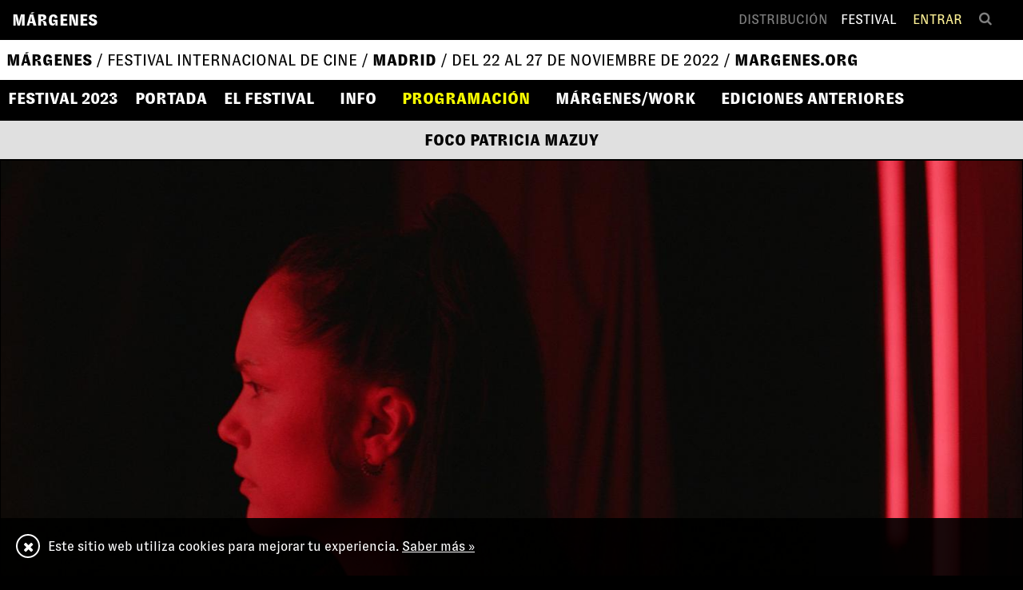

--- FILE ---
content_type: text/html;charset=utf-8
request_url: https://www.margenes.org/es/Festival/2022/foco-patricia-mazuy.html
body_size: 55968
content:
<!DOCTYPE html PUBLIC "-//W3C//DTD XHTML 1.0 Transitional//EN" "http://www.w3.org/TR/xhtml1/DTD/xhtml1-transitional.dtd">
<html xmlns="http://www.w3.org/1999/xhtml">
<head>
<title>márgenes 2022</title>
    <meta name="text/html" content="text/html;" http-equiv="content-type" charset="utf-8">
    <meta name="viewport" content="width=device-width, initial-scale=1, shrink-to-fit=no">
    <title>M&#225;rgenes - Festival M&#225;rgenes</title>
<meta name="rights" content="M&#225;rgenes" />
<meta name="title" content="M&#225;rgenes - Festival M&#225;rgenes" />
<meta property="og:url" content="https://www.margenes.org/es/Festival/2022/foco-patricia-mazuy.html" />
<meta property="og:title"
content="M&#225;rgenes - Festival M&#225;rgenes" />
<meta property="og:type" content="website" />
<meta property="og:description"
content="M&#225;rgenes - Festival M&#225;rgenes - Cine al margen" />

<meta name="description"
content="M&#225;rgenes - Festival M&#225;rgenes - Cine al margen" />

<meta name="generator" content="Rightmos - Margenes" />

<script type="application/ld+json">
{
  "@context": "http://schema.org",
  "@type": "website",
  "id": "margenes",
  "name": "M&#225;rgenes - Festival M&#225;rgenes",
  "url": "https://www.margenes.org/es/Festival/2022/foco-patricia-mazuy.html", 
  "description": "M&#225;rgenes - Festival M&#225;rgenes - Cine al margen",
  "image": [
    ""
   ] 
}
</script>

	     
    <meta name="text/html" content="text/html;" http-equiv="content-type" charset="utf-8">
    <meta name="viewport" content="width=device-width, initial-scale=1, shrink-to-fit=no">
    <title>M&#225;rgenes - Festival M&#225;rgenes</title>
<meta name="rights" content="M&#225;rgenes" />
<meta name="title" content="M&#225;rgenes - Festival M&#225;rgenes" />
<meta property="og:url" content="https://www.margenes.org/es/Festival/2022/foco-patricia-mazuy.html" />
<meta property="og:title"
content="M&#225;rgenes - Festival M&#225;rgenes" />
<meta property="og:type" content="website" />
<meta property="og:description"
content="M&#225;rgenes - Festival M&#225;rgenes - Cine al margen" />

<meta name="description"
content="M&#225;rgenes - Festival M&#225;rgenes - Cine al margen" />

<meta name="generator" content="Rightmos - Margenes" />

<script type="application/ld+json">
{
  "@context": "http://schema.org",
  "@type": "website",
  "id": "margenes",
  "name": "M&#225;rgenes - Festival M&#225;rgenes",
  "url": "https://www.margenes.org/es/Festival/2022/foco-patricia-mazuy.html", 
  "description": "M&#225;rgenes - Festival M&#225;rgenes - Cine al margen",
  "image": [
    ""
   ] 
}
</script>
    <script src="/static/scripts/popper/js/popper.min.js"></script>
	<script src="https://code.jquery.com/jquery-3.5.0.min.js"></script>
	<script src="//cdn.jsdelivr.net/npm/bootstrap@4.6.2/dist/js/bootstrap.min.js"></script>
    <link rel="stylesheet" type="text/css" href="//cdn.jsdelivr.net/npm/bootstrap@4.6.2/dist/css/bootstrap.min.css" />
	<script src="/static/scripts/OwlCarousel2-2.3.4/owl.carousel.min.js"></script> 
	
    <script src="/static/scripts/base.js"></script>
    <link rel="stylesheet" type="text/css" href="/static/fonts/font-awesome-4.7.0/css/font-awesome.min.css?version=x" />
    <link rel="stylesheet" type="text/css" href="/static/scripts/OwlCarousel2-2.3.4/assets/owl.carousel.min.css" />
    <link rel="icon" type="image/png" href="/static/images/favicon.ico"/>
    
   	 
	<script type="text/javascript" language="javascript" src="//cdn.datatables.net/1.11.3/js/jquery.dataTables.min.js"></script>
        
    <link rel="stylesheet" type="text/css" href="/static/css/festival.css?version=16" />
    <link rel="stylesheet" type="text/css" href="/static/css/data-tables.css?version=1" />
</head>
<body class="fest2022">
	
<nav id="main-menu" class="navbar fixed-top navbar-expand-lg nav-inverse navbar-dark nav-bg-dark"
role="navigation">
	<div class="container">
		
			
				
				<a class="navbar-brand" href="https://www.margenes.org/es/"><strong>MÁRGENES</strong></a>
				<button class="navbar-toggler" type="button" data-toggle="collapse" data-target="#main-navbar-collapse" aria-controls="main-navbar-collapse" aria-expanded="false" aria-label="Toggle navigation">
          <span class="navbar-toggler-icon"></span>
        </button>
					
			

			<div class="collapse navbar-collapse" id="main-navbar-collapse">
				<ul class="navbar-nav ml-auto">
					<li
class="nav-item menu-item ">
						<a class="nav-link"
href="https://www.margenes.org/es/distribucion/">Distribución</a>
					</li>
					<li class="nav-item  menu-item active">
						<a class="nav-link" href="https://www.margenes.org/es/festival/index.html">Festival</a>
					</li> <li class="nav-item menu-item login"><a class="nav-link" href="https://www.margenes.org/es/auth/login">Entrar</a></li>
					<li class="nav-item menu-item search">
					<a href="https://www.margenes.org/es/buscar" class="nav-link"><i class="fa fa-search"></i></a>
					</li>
				</ul>
			</div>
		
	</div>
</nav>	<div id="content" class="page festival fest2022 single cms ">
	<div class="banner">
		<div class="banner-content">
			<div class="container">
				<div class=" clearfix">
					<a href="https://www.margenes.org/es/festival/index.html" title="Volver a la Página Principal del Festival">
						<div class="typewriter bg-white">
							<div>
								<strong>MÁRGENES</strong> / FESTIVAL INTERNACIONAL DE CINE / <strong>MADRID</strong> / DEL 22 AL 27 DE NOVIEMBRE DE 2022 / <strong>MARGENES.ORG</strong>
							</div>
						</div>
					</a> 
<div class="menu-bar">
	<ul class="festival-menu responsive clearfix" id="menu_x_festival">
		<li class="menu-item">
			<a href=".options" data-toggle="collapse" class="current clearfix">
				<div class="title pull-left">
					<strong>Contenido</strong>
				</div>
				<div class="icon pull-right">
					<i class="fa fa-bars"></i>
				</div>
			</a>
			<ul class="submenu options collapse" aria-expanded="false" style="height: 10px;">
				<li class="menu-item">
					<a href="https://www.margenes.org/es/festival/2023/home.html" class="clearfix ">
						<div class="title pull-left">
							<strong>FESTIVAL 2023</strong>
						</div>
					</a> 
					<ul id="menu_x_festival1" class="submenu collapse " data-parent="#menu_x_festival" >
					</ul>
				</li>
				<li class="menu-item">
					<a href="https://www.margenes.org/es/Festival/2022/home-festival.html" class="clearfix ">
						<div class="title pull-left">
							<strong>PORTADA</strong>
						</div>
					</a> 
					<ul id="menu_x_festival2" class="submenu collapse " data-parent="#menu_x_festival" >
					</ul>
				</li>
				<li class="menu-item"> 
					<a href="#menu_x_festival3" data-toggle="collapse" class="clearfix collapsed " role="button" aria-expanded="false">
						<div class="title pull-left">
							<strong>EL FESTIVAL</strong>
						</div>
						<div class="icon pull-left">
							<i class="fa fa-chevron-down"></i>
						</div>
					</a>
					<ul id="menu_x_festival3" class="submenu collapse " data-parent="#menu_x_festival" >
						<li class="menu-item">
							<a href="https://www.margenes.org/es/Festival/2022/somos.html" class="clearfix ">
								<div class="title pull-left">Somos</div>
							</a>
						</li>
						<li class="menu-item">
							<a href="https://www.margenes.org/es/Festival/2022/palmares.html" class="clearfix ">
								<div class="title pull-left">Palmar&#233;s</div>
							</a>
						</li>
						<li class="menu-item">
							<a href="https://www.margenes.org/es/Festival/2022/jurados.html" class="clearfix ">
								<div class="title pull-left">Jurados</div>
							</a>
						</li>
						<li class="menu-item">
							<a href="https://www.margenes.org/es/Festival/2022/prensa.html" class="clearfix ">
								<div class="title pull-left">Prensa</div>
							</a>
						</li>
						<li class="menu-item">
							<a href="https://www.margenes.org/es/Festival/2022/convocatoria-festival.html" class="clearfix ">
								<div class="title pull-left">Convocatoria</div>
							</a>
						</li>
					</ul>
				</li>
				<li class="menu-item"> 
					<a href="#menu_x_festival4" data-toggle="collapse" class="clearfix collapsed " role="button" aria-expanded="false">
						<div class="title pull-left">
							<strong>INFO</strong>
						</div>
						<div class="icon pull-left">
							<i class="fa fa-chevron-down"></i>
						</div>
					</a>
					<ul id="menu_x_festival4" class="submenu collapse " data-parent="#menu_x_festival" >
						<li class="menu-item">
							<a href="https://www.margenes.org/es/Festival/2022/sedes.html" class="clearfix ">
								<div class="title pull-left">Sedes</div>
							</a>
						</li>
						<li class="menu-item">
							<a href="https://www.margenes.org/es/Festival/2022/horarios.html" class="clearfix ">
								<div class="title pull-left">Horarios+Entradas</div>
							</a>
						</li>
					</ul>
				</li>
				<li class="menu-item"> 
					<a href="#menu_x_festival5" data-toggle="collapse" class="clearfix collapsed active " role="button" aria-expanded="false">
						<div class="title pull-left">
							<strong>PROGRAMACI&#211;N</strong>
						</div>
						<div class="icon pull-left">
							<i class="fa fa-chevron-down"></i>
						</div>
					</a>
					<ul id="menu_x_festival5" class="submenu collapse " data-parent="#menu_x_festival" >
						<li class="menu-item">
							<a href="https://www.margenes.org/es/Festival/2022/seccion-oficial.html" class="clearfix ">
								<div class="title pull-left">Secci&#243;n oficial</div>
							</a>
						</li>
						<li class="menu-item">
							<a href="https://www.margenes.org/es/Festival/2022/seccion-el-presente.html" class="clearfix ">
								<div class="title pull-left">El Presente</div>
							</a>
						</li>
						<li class="menu-item">
							<a href="https://www.margenes.org/es/Festival/2022/foco-patricia-mazuy.html" class="clearfix active ">
								<div class="title pull-left">Foco Patricia Mazuy</div>
							</a>
						</li>
						<li class="menu-item">
							<a href="https://www.margenes.org/es/Festival/2022/mrgente.html" class="clearfix ">
								<div class="title pull-left">MRGente</div>
							</a>
						</li>
						<li class="menu-item">
							<a href="https://www.margenes.org/es/Festival/2022/pases-especiales.html" class="clearfix ">
								<div class="title pull-left">Especiales</div>
							</a>
						</li>
						<li class="menu-item">
							<a href="https://www.margenes.org/es/Festival/2022/premio-especial-margenes.html" class="clearfix ">
								<div class="title pull-left">Premio M&#225;rgenes</div>
							</a>
						</li>
						<li class="menu-item">
							<a href="https://www.margenes.org/es/Festival/2022/premio-margenes-futura.html" class="clearfix ">
								<div class="title pull-left">Premio Futura</div>
							</a>
						</li>
						<li class="menu-item">
							<a href="https://www.margenes.org/es/Festival/2022/av-s.html" class="clearfix ">
								<div class="title pull-left">Live A/V</div>
							</a>
						</li>
						<li class="menu-item">
							<a href="https://www.margenes.org/es/Festival/2022/lafamily.html" class="clearfix ">
								<div class="title pull-left">Lafamily</div>
							</a>
						</li>
						<li class="menu-item">
							<a href="https://www.margenes.org/es/Festival/2022/muestra-online-alain-guiraudie.html" class="clearfix ">
								<div class="title pull-left">Muestra online Guiraudie</div>
							</a>
						</li>
						<li class="menu-item">
							<a href="https://www.margenes.org/es/Festival/2022/foco-online-elena-lopez-riera.html" class="clearfix ">
								<div class="title pull-left">Muestra online L&#243;pez Riera</div>
							</a>
						</li>
						<li class="menu-item">
							<a href="https://www.margenes.org/es/Festival/2022/muestra-online-paisajes-alterados.html" class="clearfix ">
								<div class="title pull-left">Muestra online Paisajes alterados</div>
							</a>
						</li>
						<li class="menu-item">
							<a href="https://www.margenes.org/es/Festival/2022/encuentros.html" class="clearfix ">
								<div class="title pull-left">Encuentros</div>
							</a>
						</li>
					</ul>
				</li>
				<li class="menu-item"> 
					<a href="#menu_x_festival6" data-toggle="collapse" class="clearfix collapsed " role="button" aria-expanded="false">
						<div class="title pull-left">
							<strong>M&#193;RGENES/WORK</strong>
						</div>
						<div class="icon pull-left">
							<i class="fa fa-chevron-down"></i>
						</div>
					</a>
					<ul id="menu_x_festival6" class="submenu collapse " data-parent="#menu_x_festival" >
						<li class="menu-item">
							<a href="https://www.margenes.org/es/Festival/2022/que-es-margenes-work.html" class="clearfix ">
								<div class="title pull-left">Qu&#233; es</div>
							</a>
						</li>
						<li class="menu-item">
							<a href="https://www.margenes.org/es/Festival/2022/convovcatoria-raw.html" class="clearfix ">
								<div class="title pull-left">Convocatoria RAW</div>
							</a>
						</li>
						<li class="menu-item">
							<a href="https://www.margenes.org/es/Festival/2022/convocatoria-margenes-work-2022.html" class="clearfix ">
								<div class="title pull-left">Convocatoria WORK</div>
							</a>
						</li>
						<li class="menu-item">
							<a href="https://www.margenes.org/es/Festival/2022/proyectos-seleccionados.html" class="clearfix ">
								<div class="title pull-left">Proyectos seleccionados</div>
							</a>
						</li>
						<li class="menu-item">
							<a href="https://www.margenes.org/es/Festival/2022/asesores-y-tutores.html" class="clearfix ">
								<div class="title pull-left">Asesores/Tutores</div>
							</a>
						</li>
						<li class="menu-item">
							<a href="https://www.margenes.org/es/Festival/2022/palmares-work.html" class="clearfix ">
								<div class="title pull-left">Palmar&#233;s WORK</div>
							</a>
						</li>
					</ul>
				</li>
				<li class="menu-item"> 
					<a href="#menu_x_festival7" data-toggle="collapse" class="clearfix collapsed " role="button" aria-expanded="false">
						<div class="title pull-left">
							<strong>EDICIONES ANTERIORES</strong>
						</div>
						<div class="icon pull-left">
							<i class="fa fa-chevron-down"></i>
						</div>
					</a>
					<ul id="menu_x_festival7" class="submenu collapse " data-parent="#menu_x_festival" >
						<li class="menu-item">
							<a href="https://www.margenes.org/es/Festival/2021/palmares.html" class="clearfix ">
								<div class="title pull-left">2021</div>
							</a>
						</li>
						<li class="menu-item">
							<a href="https://www.margenes.org/es/festival/2020/palmares.html" class="clearfix ">
								<div class="title pull-left">2020</div>
							</a>
						</li>
						<li class="menu-item">
							<a href="https://www.margenes.org/es/festival/2019/palmares.html" class="clearfix ">
								<div class="title pull-left">2019</div>
							</a>
						</li>
						<li class="menu-item">
							<a href="https://www.margenes.org/festival/2018/palmares.html" class="clearfix ">
								<div class="title pull-left">2018</div>
							</a>
						</li>
						<li class="menu-item">
							<a href="https://www.margenes.org/festival/2017/index.html" class="clearfix ">
								<div class="title pull-left">2017</div>
							</a>
						</li>
					</ul>
				</li>
			</ul>
		</li>
	</ul>
	<ul class="festival-menu clearfix " id="menu_festival">
		<li class="menu-item ">
			<a href="https://www.margenes.org/es/festival/2023/home.html" class="clearfix ">
					<div class="title pull-left">
						<strong>FESTIVAL 2023</strong>
					</div>
			</a> 
			<ul id="menu_festival1" class="submenu collapse " aria-labelledby="menu_anchor_festival1" data-parent="#menu_festival">
			</ul>
		</li>
		<li class="menu-item ">
			<a href="https://www.margenes.org/es/Festival/2022/home-festival.html" class="clearfix ">
					<div class="title pull-left">
						<strong>PORTADA</strong>
					</div>
			</a> 
			<ul id="menu_festival2" class="submenu collapse " aria-labelledby="menu_anchor_festival2" data-parent="#menu_festival">
			</ul>
		</li>
		<li class="menu-item "> 
			<a href="#menu_festival3" data-toggle="collapse" class="clearfix collapsed "
id="menu_anchor_festival3" role="button" aria-expanded="false">
					<div class="title pull-left">
						<strong>EL FESTIVAL</strong>
					</div>
					<div class="icon pull-left">
						<i class="fa fa-chevron-down"></i>
					</div>
			</a>
			<ul id="menu_festival3" class="submenu collapse " aria-labelledby="menu_anchor_festival3" data-parent="#menu_festival">
				<li class="menu-item">
					<a href="https://www.margenes.org/es/Festival/2022/somos.html" class="clearfix ">							
						<strong>Somos</strong>
					</a>
				</li>
				<li class="menu-item">
					<a href="https://www.margenes.org/es/Festival/2022/palmares.html" class="clearfix ">							
						<strong>Palmar&#233;s</strong>
					</a>
				</li>
				<li class="menu-item">
					<a href="https://www.margenes.org/es/Festival/2022/jurados.html" class="clearfix ">							
						<strong>Jurados</strong>
					</a>
				</li>
				<li class="menu-item">
					<a href="https://www.margenes.org/es/Festival/2022/prensa.html" class="clearfix ">							
						<strong>Prensa</strong>
					</a>
				</li>
				<li class="menu-item">
					<a href="https://www.margenes.org/es/Festival/2022/convocatoria-festival.html" class="clearfix ">							
						<strong>Convocatoria</strong>
					</a>
				</li>
			</ul>
		</li>
		<li class="menu-item "> 
			<a href="#menu_festival4" data-toggle="collapse" class="clearfix collapsed "
id="menu_anchor_festival4" role="button" aria-expanded="false">
					<div class="title pull-left">
						<strong>INFO</strong>
					</div>
					<div class="icon pull-left">
						<i class="fa fa-chevron-down"></i>
					</div>
			</a>
			<ul id="menu_festival4" class="submenu collapse " aria-labelledby="menu_anchor_festival4" data-parent="#menu_festival">
				<li class="menu-item">
					<a href="https://www.margenes.org/es/Festival/2022/sedes.html" class="clearfix ">							
						<strong>Sedes</strong>
					</a>
				</li>
				<li class="menu-item">
					<a href="https://www.margenes.org/es/Festival/2022/horarios.html" class="clearfix ">							
						<strong>Horarios+Entradas</strong>
					</a>
				</li>
			</ul>
		</li>
		<li class="menu-item "> 
			<a href="#menu_festival5" data-toggle="collapse" class="clearfix collapsed active "
id="menu_anchor_festival5" role="button" aria-expanded="false">
					<div class="title pull-left">
						<strong>PROGRAMACI&#211;N</strong>
					</div>
					<div class="icon pull-left">
						<i class="fa fa-chevron-down"></i>
					</div>
			</a>
			<ul id="menu_festival5" class="submenu collapse " aria-labelledby="menu_anchor_festival5" data-parent="#menu_festival">
				<li class="menu-item">
					<a href="https://www.margenes.org/es/Festival/2022/seccion-oficial.html" class="clearfix ">							
						<strong>Secci&#243;n oficial</strong>
					</a>
				</li>
				<li class="menu-item">
					<a href="https://www.margenes.org/es/Festival/2022/seccion-el-presente.html" class="clearfix ">							
						<strong>El Presente</strong>
					</a>
				</li>
				<li class="menu-item">
					<a href="https://www.margenes.org/es/Festival/2022/foco-patricia-mazuy.html" class="clearfix active ">							
						<strong>Foco Patricia Mazuy</strong>
					</a>
				</li>
				<li class="menu-item">
					<a href="https://www.margenes.org/es/Festival/2022/mrgente.html" class="clearfix ">							
						<strong>MRGente</strong>
					</a>
				</li>
				<li class="menu-item">
					<a href="https://www.margenes.org/es/Festival/2022/pases-especiales.html" class="clearfix ">							
						<strong>Especiales</strong>
					</a>
				</li>
				<li class="menu-item">
					<a href="https://www.margenes.org/es/Festival/2022/premio-especial-margenes.html" class="clearfix ">							
						<strong>Premio M&#225;rgenes</strong>
					</a>
				</li>
				<li class="menu-item">
					<a href="https://www.margenes.org/es/Festival/2022/premio-margenes-futura.html" class="clearfix ">							
						<strong>Premio Futura</strong>
					</a>
				</li>
				<li class="menu-item">
					<a href="https://www.margenes.org/es/Festival/2022/av-s.html" class="clearfix ">							
						<strong>Live A/V</strong>
					</a>
				</li>
				<li class="menu-item">
					<a href="https://www.margenes.org/es/Festival/2022/lafamily.html" class="clearfix ">							
						<strong>Lafamily</strong>
					</a>
				</li>
				<li class="menu-item">
					<a href="https://www.margenes.org/es/Festival/2022/muestra-online-alain-guiraudie.html" class="clearfix ">							
						<strong>Muestra online Guiraudie</strong>
					</a>
				</li>
				<li class="menu-item">
					<a href="https://www.margenes.org/es/Festival/2022/foco-online-elena-lopez-riera.html" class="clearfix ">							
						<strong>Muestra online L&#243;pez Riera</strong>
					</a>
				</li>
				<li class="menu-item">
					<a href="https://www.margenes.org/es/Festival/2022/muestra-online-paisajes-alterados.html" class="clearfix ">							
						<strong>Muestra online Paisajes alterados</strong>
					</a>
				</li>
				<li class="menu-item">
					<a href="https://www.margenes.org/es/Festival/2022/encuentros.html" class="clearfix ">							
						<strong>Encuentros</strong>
					</a>
				</li>
			</ul>
		</li>
		<li class="menu-item "> 
			<a href="#menu_festival6" data-toggle="collapse" class="clearfix collapsed "
id="menu_anchor_festival6" role="button" aria-expanded="false">
					<div class="title pull-left">
						<strong>M&#193;RGENES/WORK</strong>
					</div>
					<div class="icon pull-left">
						<i class="fa fa-chevron-down"></i>
					</div>
			</a>
			<ul id="menu_festival6" class="submenu collapse " aria-labelledby="menu_anchor_festival6" data-parent="#menu_festival">
				<li class="menu-item">
					<a href="https://www.margenes.org/es/Festival/2022/que-es-margenes-work.html" class="clearfix ">							
						<strong>Qu&#233; es</strong>
					</a>
				</li>
				<li class="menu-item">
					<a href="https://www.margenes.org/es/Festival/2022/convovcatoria-raw.html" class="clearfix ">							
						<strong>Convocatoria RAW</strong>
					</a>
				</li>
				<li class="menu-item">
					<a href="https://www.margenes.org/es/Festival/2022/convocatoria-margenes-work-2022.html" class="clearfix ">							
						<strong>Convocatoria WORK</strong>
					</a>
				</li>
				<li class="menu-item">
					<a href="https://www.margenes.org/es/Festival/2022/proyectos-seleccionados.html" class="clearfix ">							
						<strong>Proyectos seleccionados</strong>
					</a>
				</li>
				<li class="menu-item">
					<a href="https://www.margenes.org/es/Festival/2022/asesores-y-tutores.html" class="clearfix ">							
						<strong>Asesores/Tutores</strong>
					</a>
				</li>
				<li class="menu-item">
					<a href="https://www.margenes.org/es/Festival/2022/palmares-work.html" class="clearfix ">							
						<strong>Palmar&#233;s WORK</strong>
					</a>
				</li>
			</ul>
		</li>
		<li class="menu-item "> 
			<a href="#menu_festival7" data-toggle="collapse" class="clearfix collapsed "
id="menu_anchor_festival7" role="button" aria-expanded="false">
					<div class="title pull-left">
						<strong>EDICIONES ANTERIORES</strong>
					</div>
					<div class="icon pull-left">
						<i class="fa fa-chevron-down"></i>
					</div>
			</a>
			<ul id="menu_festival7" class="submenu collapse " aria-labelledby="menu_anchor_festival7" data-parent="#menu_festival">
				<li class="menu-item">
					<a href="https://www.margenes.org/es/Festival/2021/palmares.html" class="clearfix ">
						<strong>2021</strong>
					</a>
				</li>
				<li class="menu-item">
					<a href="https://www.margenes.org/es/festival/2020/palmares.html" class="clearfix ">
						<strong>2020</strong>
					</a>
				</li>
				<li class="menu-item">
					<a href="https://www.margenes.org/es/festival/2019/palmares.html" class="clearfix ">
						<strong>2019</strong>
					</a>
				</li>
				<li class="menu-item">
					<a href="https://www.margenes.org/festival/2018/palmares.html" class="clearfix ">
						<strong>2018</strong>
					</a>
				</li>
				<li class="menu-item">
					<a href="https://www.margenes.org/festival/2017/index.html" class="clearfix ">
						<strong>2017</strong>
					</a>
				</li>
			</ul>
		</li>
	</ul>
</div>
				</div>
			</div>
		</div>
	</div>

	<script>
	var w = 0;
	function resizeToFit(suma){
		if (suma == undefined) {
			suma = -1;
		}
	    var diff = $('#item_img').height() - $('h1.movie-banner > span').height(); 
	    while (diff <= 10){
		    var fontsize = $('h1.movie-banner').css('font-size');
		    $('h1.movie-banner').css('fontSize', parseFloat(fontsize) + suma);
		    diff = $('#item_img').height() - $('h1.movie-banner > span').height();
	    }
	    $('h1.movie-banner').css('paddingTop', diff / 2);
	    diff = $('#item_img').width() - $('h1.movie-banner > span').width();
		while (diff <= 60) {
			var fontsize = $('h1.movie-banner').css('font-size');
		    $('h1.movie-banner').css('fontSize', parseFloat(fontsize) + suma);
		    diff = $('#item_img').width() - $('h1.movie-banner > span').width();	
		} 
	}
	$(document).ready(function () {
		w = $('body').width();
		document.body.onresize = function(e){
			var check = $('body').width();
			if (check < w) {
				resizeToFit(-1);
			}
			w = check;
		};
		var dataTable = $('table.horario');
		if (dataTable) {
			dataTable.DataTable({
				  "aaSorting": [],
				  scrollX: true,
				  paging:false,
				  columnDefs: [{
					  orderable: false,
					  targets: 5
					  },{
						  orderable: false,
						  targets: 6
						  }],
				  "language": {
					    "info": "Mostrando _TOTAL_ entradas",
					  	"emptyTable": "No hay elementos que mostrar",
					  	"zeroRecords": "No hay elementos que mostrar",
					    "search": "Buscar:",
					    "infoFiltered": " - filtrados de un total de _MAX_ entradas"
					  }
				});
				$('.dataTables_length').addClass('bs-select');
		}
	});
	</script>
	<div class="first">
		<div class="container">
			<div class="clearfix ">
				<div class=" single-item ">
					<div class=" bg-gray">
						<h1 class="text-banner ">
						Foco Patricia Mazuy </h1>
					</div>
<div class="bg-gray"><section class="bg-foco"> 
 <div class="row"> 
  <div class="col-md-12"> 
   <div>  
    <b><img class="img-responsive " src="https://www.margenes.org/rest/api/image/4d50298e14d84683a9785b749abf27ba?a_tk=eyJhbGciOiJBMTI4S1ciLCJlbmMiOiJBMTI4Q0JDLUhTMjU2In0.hDBdyAbGFaNy9LYzMzBC4GyaWb1p-j1ewDBy35ZE3ZLxn9cvdmdp-Q.DtTrs9kIz4r_KgbKrhXXkw.M2asLUfc9GgzuF4vS8XM_R73ZrU8n2hT1UzaZJaKj9IslBs-TVXz0qipJOL2PHk1.-sjkD3_VqoMRnCp9BhIO9Q" alt="BowlingSaturne_photogramme_web.jpg" width="100%"><br><br>A CONTRACORRIENTE: EL CINE REBELDE DE PATRICIA MAZUY<br></b> 
    <br>Dedicamos nuestro foco de esta XII edición a Patricia Mazuy (Dijon, 1960), uno de los grandes nombres menos visibles para el público dentro de las últimas décadas del cine francés. Nuestra retrospectiva sugiere además un viaje por la historia reciente de la cinematografía gala a lo largo de los cinco largometrajes de esta antigua colaboradora de Agnès Varda, desde su debut con la singular y fascinante 
    <b><i>Peaux de vaches</i></b> (1989), que ya dejaba notar su férrea voluntad por transformar e indagar en los géneros clásicos del cine, hasta la más reciente 
    <b><i>Bowling Saturne</i></b> (2022). Una filmografía discontinua en el tiempo, pero siempre caracterizada por ir a contracorriente de las tendencias imperantes y poner en valor la fértil herencia que da forma al lenguaje de sus películas, todas ellas rebosantes de amor por unos personajes al límite. 
    <br> 
    <br>En la última secuencia de Las cien y una noches (Agnès Varda, 1995), aquella peculiar carta de amor de la gran directora francesa al cine en su centenario, Sandrine Bonnaire y Jean-François Stévenin se lanzaban apasionados hacia una carretera de algún punto de la Francia rural. No era casual que aquella ficción mastodóntica, compuesta a partir de un sinfín de referencias a autores tan consagrados en el imaginario cinéfilo como Fellini, Welles o Buñuel, finalizara con dos carreras hacia el futuro: una era la mencionada; la otra, hoy icónica, la de Denis Lavant al ritmo de Modern Love de David Bowie en Mala sangre (Leos Carax, 1986). Si la trayectoria febril y dispersa de Carax es de sobra conocida a día de hoy por cualquier persona interesada en el cine, la de Patricia Mazuy, que así se llamaba la directora que filmó a Bonnaire y Stévenin en 
    <i><b>Peaux de vache</b></i>s (1989), ha permanecido mucho más oculta, a pesar de haberse presentado entre elogios en los festivales más prestigiosos del mundo. De forma más sangrante y concreta fue ignorada en nuestro país, donde ninguno de sus largometrajes ha conocido estreno comercial y sólo en ocasiones muy contadas han sido exhibidos en algún pase de festivales o filmotecas. 
    <br> 
    <br>Antes de firmar la mencionada 
    <b><i>Peaux de vaches</i></b>, la trayectoria de Mazuy aparecía ligada a la de Varda como montadora de Sin techo ni ley (1985), durante cuyo rodaje conoció a Sandrine Bonnaire. Después, su debut conquistó a la crítica francesa —Jacques Rivette, fascinado, dijo que había tenido que volver al cine a verla para comprobar que no la había soñado—, y se convirtió en una película de culto, demostrando una habilidad fuera de lo común para fundir el paisaje rural y las mareas internas de sus personajes con el movimiento de la cámara. Pese a este prometedor recibimiento, tuvieron que pasar once años, varios documentales y películas para televisión —entre ellas la alabada Travolta et moi, dentro de la mítica serie Tous les garçons et les filles de mon âge, en la que también participaron con sus obras Chantal Akerman, Claire Denis o Olivier Assayas— para que Mazuy volviera a filmar un largometraje, esta vez con una lujosa producción y un reparto encabezado por Isabelle Huppert. 
    <b><i>Saint-Cyr</i></b> (2000), intriga romántica ambientada en la corte de Luis XIV, no fue tan recordada tras obtener un premio en Cannes, tal vez por subvertir las expectativas de una gran película de época con una obra que volvía a situar sus intereses en otra escala. 
    <br> 
    <br>Transcurridos otros once años —hagamos cuentas: más de dos décadas desde 
    <i><b>Peaux de vaches</b></i>—, Mazuy firmó el tercer título de esta serie de largometrajes para cine, 
    <i><b>Sport de filles</b></i> (2011), más modesta en su pelaje pero de similar agudeza en el retrato social y habilidad en su recolección de géneros e influencias hacia un terreno propio. Protagonizada por Marina Hands y Bruno Ganz, esta película, otra vez con espíritu de western, toma como pretexto el conservador mundo de la doma clásica de caballos y pone sobre la mesa dos aspectos fundamentales en su cine. Por un lado, que todas las películas de Mazuy se resisten a un primer etiquetado, consiguiendo ser esquivas e inquietantes a la vez que divertidas y transparentes. Por otro, que la probada obstinación de la autora a la hora de llevar a cabo cada proyecto se traslada a sus personajes femeninos, siempre opuestos mediante sus acciones a un paisaje gris y funcional. Tanto en esta película como en las posteriores, las protagonistas deberán dar salida a sus intenciones en entornos que invitan a la comodidad y el conformismo. 
    <br> 
    <br>Atendiendo a lo esporádico de esta filmografía, puede decirse que las recientes 
    <b><i>Paul Sanchez est revenu!</i></b> (2018) y 
    <b><i>Bowling Saturne</i></b> (2022) marcan un resurgimiento en el cine de Mazuy, quien en estos últimos once años ha filmado más ficciones para cine que en las dos décadas previas. Una suerte de díptico que vuelve a apostar por mirar hacia lo antiguo, y no tan sabido, para hacer con ello algo nuevo y revolucionario, como en la máxima straubiana que invitaba a poner en su sitio cosas antiguas pero olvidadas. En la primera, un policíaco tan brioso y salvaje como lúdico, que muestra aristas de un paisaje social que nunca podrá ser descifrado en su totalidad, un mítico criminal sugiere su reaparición en una región donde rara vez pasa algo relevante. La segunda, un subyugante neo-noir que construye idéntico panorama de podredumbre humana a partir de una atmósfera más densa y nebulosa, apunta de nuevo a la abominación del ser y desarrolla, de forma paradójica por la extrema crudeza de alguno de sus pasajes, un relato que poco tiene de ensañamiento. 
    <br> 
    <br>En estas cinco películas del programa, intérpretes icónicos del cine mundial como Isabelle Huppert o Bruno Ganz comparten protagonismo con otros actores mucho más desconocidos, como su propio hijo Achille Reggiani. Además, cuentan en su equipo con auténticos emblemas de la historia de las artes, caso del director de fotografía Raoul Coutard, el músico John Cale o los hermanos Dardenne como productores. Un hecho que da testimonio de la inagotable capacidad de esta cineasta para hibridar lo mínimo y lo lustroso, en definitiva, lo más esencial del cine con unas grandes formas. 
    <br> 
    <br>Desde el Festival Márgenes, el FICX y Filmoteca Española queremos brindar la oportunidad de descubrir a una autora de inquebrantable coherencia, con el mismo sello de un estilo único y poderoso que reivindicamos en la totalidad de nuestra programación, y con ella a una forma de hacer cine que en sus pliegues tiene mucho más de novedosa y revolucionaria que otras tantas que lo van pregonando en la superficie. La brillantez de Patricia Mazuy es la de quien sabe mirar atrás con sabiduría para construir todo un mundo sobre ese humilde gesto. 
    <br> 
    <br> 
    <br>  
    <span class="block-widget ContentSliderWidget"><style>
.owl-item:nth-child(6) {
	clear: both !important;
}
</style>
	<div class="row-header">
		<div class="title more">
			<h2></h2>
			<div class="subtitle"></div>
		</div>
	</div>
	<div class="row-content row item-list clearfix">
		<div class="item col-lg-3 col-md-3 col-sm-6 col-xs-6">
			<div class="item-block vertical ">
				<a href="https://www.margenes.org/es/Festival/2022/pelicula/634e9886c6f85d2f90cfffeb" class="item-img"> <img class="img-fluid img-hover" src="https://www.margenes.org/rest/api/image/fe3e39428e9e42bda94be5ee915d2b3b?a_tk=eyJhbGciOiJBMTI4S1ciLCJlbmMiOiJBMTI4Q0JDLUhTMjU2In0.C_CgTTkA-5Yvhc0AnB_p37rrCn98qn6c2JkAxkB1fdJgNDA0Nl3_Cw.dPhsLTCOWN27x6J_mhZHqA.X_FwgCVRk8i9mau15tv8EbrdIAcYWEfqeS1Whi9pox1W5k0ZB_m6PjjP1_nlO6Tu.MN2QPiby_whP5-8AVMWMLg&amp;dimensions=600x800" alt="poster" /></a>
				<div class="item-content ">
					<div class="item-data">
						<div class="data title">
							<a href="https://www.margenes.org/es/Festival/2022/pelicula/634e9886c6f85d2f90cfffeb"><h2 class="ellipsis">
									<strong>Bowling Saturne</strong>
								</h2></a>
						</div>
						<div class="data author ellipsis">
							Patricia Mazuy
						</div>
					</div>
					<div class="item-footer clearfix ellipsis">
						<div class="actions pull-right"> 


						</div>
						<div class="data ellipsis">Francia, 114'</div>
					</div>
				</div>
			</div>
		</div>
		<div class="item col-lg-3 col-md-3 col-sm-6 col-xs-6">
			<div class="item-block vertical ">
				<a href="https://www.margenes.org/es/Festival/2022/pelicula/634e9753c6f85d2f90cfffe1" class="item-img"> <img class="img-fluid img-hover" src="https://www.margenes.org/rest/api/image/8631ff5cecd44a6eb8a84d123e65a22a?a_tk=eyJhbGciOiJBMTI4S1ciLCJlbmMiOiJBMTI4Q0JDLUhTMjU2In0.ShMCPcWmlTQaYi8ECyXQsU2VLfmMkG1M5Dy8DRg14nvnLGmIjOBgNw.h-9xGQ7uEmqrs6eFZUOB_Q.5EzUNY6NvOsi7DDlvToTSJrdGRndYpfuG1fEfxHgKy9ymLAZdNrhTNPvBCxh8eFz.40l_R_qRrijaC90KOKETeA&amp;dimensions=600x800" alt="poster" /></a>
				<div class="item-content ">
					<div class="item-data">
						<div class="data title">
							<a href="https://www.margenes.org/es/Festival/2022/pelicula/634e9753c6f85d2f90cfffe1"><h2 class="ellipsis">
									<strong>Paul Sanchez est revenu!</strong>
								</h2></a>
						</div>
						<div class="data author ellipsis">
							Patricia Mazuy
						</div>
					</div>
					<div class="item-footer clearfix ellipsis">
						<div class="actions pull-right"> 


						</div>
						<div class="data ellipsis">Francia - B&#233;lgica, 110'</div>
					</div>
				</div>
			</div>
		</div>
		<div class="item col-lg-3 col-md-3 col-sm-6 col-xs-6">
			<div class="item-block vertical ">
				<a href="https://www.margenes.org/es/Festival/2022/pelicula/634e8b1ac6f85d2f90cfffb3" class="item-img"> <img class="img-fluid img-hover" src="https://www.margenes.org/rest/api/image/d6c57250751f44b9ad5ffda310d89ff7?a_tk=eyJhbGciOiJBMTI4S1ciLCJlbmMiOiJBMTI4Q0JDLUhTMjU2In0.iLEsmgmZS9lokfFyXApUBJFvVqH_z9e4u9ehDWGDi7aQPthf_3bfCg.WEottM5X4NzkhuJ9ZaDNSA.oJ0obLvwEN5f3MHnIoMqfuS3TEmrFr0RneRB4RRqx4osXtEFCz7VikdWYaXIxk7b.ICDs0Er4kwFGz7OHoTA2fg&amp;dimensions=600x800" alt="poster" /></a>
				<div class="item-content ">
					<div class="item-data">
						<div class="data title">
							<a href="https://www.margenes.org/es/Festival/2022/pelicula/634e8b1ac6f85d2f90cfffb3"><h2 class="ellipsis">
									<strong>Peaux de vaches</strong>
								</h2></a>
						</div>
						<div class="data author ellipsis">
							Patricia Mazuy
						</div>
					</div>
					<div class="item-footer clearfix ellipsis">
						<div class="actions pull-right"> 


						</div>
						<div class="data ellipsis">Francia, 90'</div>
					</div>
				</div>
			</div>
		</div>
		<div class="item col-lg-3 col-md-3 col-sm-6 col-xs-6">
			<div class="item-block vertical ">
				<a href="https://www.margenes.org/es/Festival/2022/pelicula/634e95c0c6f85d2f90cfffcd" class="item-img"> <img class="img-fluid img-hover" src="https://www.margenes.org/rest/api/image/178b864f2c3e49f38da053635ed83927?a_tk=eyJhbGciOiJBMTI4S1ciLCJlbmMiOiJBMTI4Q0JDLUhTMjU2In0.5PsixwF11ti32_X5reMl99fB82Abp_TqqxaJ2obfAydLrf2fegPm7Q.rXCJJYLUJ6nBsD7DFrg6IQ.yk7AXA4c09iqoymL2Ibg3UPxk6qD_cfV7noCqC0biQ8yiMyp0Ge9SGNRUE36_hFr.XJKwyhMJo-ZCAg9t54VHAQ&amp;dimensions=600x800" alt="poster" /></a>
				<div class="item-content ">
					<div class="item-data">
						<div class="data title">
							<a href="https://www.margenes.org/es/Festival/2022/pelicula/634e95c0c6f85d2f90cfffcd"><h2 class="ellipsis">
									<strong>Saint-Cyr</strong>
								</h2></a>
						</div>
						<div class="data author ellipsis">
							Patricia Mazuy
						</div>
					</div>
					<div class="item-footer clearfix ellipsis">
						<div class="actions pull-right"> 


						</div>
						<div class="data ellipsis">Francia - Alemania - B&#233;lgica, 119'</div>
					</div>
				</div>
			</div>
		</div>
		<div class="item col-lg-3 col-md-3 col-sm-6 col-xs-6">
			<div class="item-block vertical ">
				<a href="https://www.margenes.org/es/Festival/2022/pelicula/634e9676c6f85d2f90cfffd7" class="item-img"> <img class="img-fluid img-hover" src="https://www.margenes.org/rest/api/image/39101638a24d4267bb8dad790f8c759a?a_tk=eyJhbGciOiJBMTI4S1ciLCJlbmMiOiJBMTI4Q0JDLUhTMjU2In0.tXzzKrpNnC-7CzcMURcjU3ux3EO9jTsQtgWD6DnqujG17ckD6hbv8g.qdl5ZCKQDY1PSyrRKWwITA.Rewbzxq_FNVYmlQ8XkBBB25cbTW1j2tWYfvYQrG1a20IfxCmvLPpENapazf9_6DP.DlciR8nWT0ju6GxN8PV3pQ&amp;dimensions=600x800" alt="poster" /></a>
				<div class="item-content ">
					<div class="item-data">
						<div class="data title">
							<a href="https://www.margenes.org/es/Festival/2022/pelicula/634e9676c6f85d2f90cfffd7"><h2 class="ellipsis">
									<strong>Sport de filles</strong>
								</h2></a>
						</div>
						<div class="data author ellipsis">
							Patricia Mazuy
						</div>
					</div>
					<div class="item-footer clearfix ellipsis">
						<div class="actions pull-right"> 


						</div>
						<div class="data ellipsis">Francia - Alemania, 101'</div>
					</div>
				</div>
			</div>
		</div>
	</div> </span> 
   </div> 
  </div> 
 </div> 
</section></div>
				</div>
			</div>
		</div>
	</div>
</div>
	<div class="bg-white">
	
	</div>
	<div class=" bg-corporate">
<div id="newsletter" class=" text-center container">
	<form action="https://margenes.us6.list-manage.com/subscribe/post?u=597b3e2f3f2bc86475bf2c16d&amp;id=bce4e56b8f" method="post" target="_blank">

		<section class="container">
			<div class=" align-items-md-center row">
				<div class="newsletter-block col-md-12">
					<div class="newsletter-header">
						<div class="title">
							<h2>Suscríbete al newsletter</h2>
						</div>
					</div>
					<div class="text">Recibirás en tu correo todos los estrenos y noticias</div>
					<div class="newsletter-form">
						<div class="form-fields" style="width: 100%;">
							<input type="email" class="form-control" name="EMAIL" placeholder="Tu Email...">
						</div>
						<input type="hidden" name="b_597b3e2f3f2bc86475bf2c16d_bce4e56b8f" tabindex="-1" value="">
						<div class="checkbox">
							<label> <input type="checkbox" name="checkCondition" value=""> <span class="checkbox-text">Por favor, lee nuestra <a target="_blank" href="https://www.margenes.org/politica-de-privacidad.html" title="Privacy Policy" style="text-decoration: underline;">política de privacidad</a>. Al hacer clic aceptas que te enviemos nuestro newsletter</span>
							</label>
						</div>
						<button type="submit" class="btn btn-default bg-corporate">suscribirme</button>


					</div>
				</div>

			</div>
		</section>

	</form>
</div>
</div>
		<div class="container muestra-footer">
			<div class="new-header">Márgenes agradece el apoyo de</div>
			<section> 
 <div class="row"> 
  <div class="col-md-12"> 
   <div>  
    <div> 
     <b>Organiza</b> 
    </div> 
    <div> 
     <img class="img-responsive img-large " src="https://www.margenes.org/rest/api/image/07bdf1a5986c406b9a309ddbca75affb?a_tk=eyJhbGciOiJBMTI4S1ciLCJlbmMiOiJBMTI4Q0JDLUhTMjU2In0.x2QKAtrL24v8yUnpD9YBdbpd5RTChKUXBPqehD4DS0iml-F1XLhQdQ.UTB7TSXlGznA5sRFYv8aNg.P1abZHgQL4_Ps2illxLM5Xv9OmsyyFExF5E8fbGuoLanf1pQEh61WXhjQ5-rS3sx.cctV5W2MneHkmCkRJENvhw" alt="CineEnRuta.png" style="width:auto; height:95px!important"> 
    </div> 
    <div> 
    </div> 
    <div> 
     <b>Con la financiación del Gobierno de España</b> 
    </div> 
    <div> 
     <a href="https://www.culturaydeporte.gob.es/cultura/areas/cine/inicio.html"><img class="img-responsive img-medium " src="https://www.margenes.org/rest/api/image/7ec3202be3684d8a8a0237d4f2be3f80?a_tk=eyJhbGciOiJBMTI4S1ciLCJlbmMiOiJBMTI4Q0JDLUhTMjU2In0.6moWvj9q1KWYicHvLOUe6Yh5_mSk-xhFB0LHnjU7TPhuWBB_BgK6Tg.TLfFv6dnVS4Lz0BvFfNehw.d_Z3qPJ2Pt_hOi2znyKaEhuuGD8i_LHH4FQmlGGdj4yhaR1AXGRJ986S684hsrJR.yW6hV2ZIcztATGWAxWgYQA" alt="logo-icaa-transparencia.png" style="width:auto; height:60px!important"></a> 
     <a href="https://planderecuperacion.gob.es/"><img class="img-responsive img-x-large " src="https://www.margenes.org/rest/api/image/ef1012e7f1484d1a841c72bda06841e4?a_tk=eyJhbGciOiJBMTI4S1ciLCJlbmMiOiJBMTI4Q0JDLUhTMjU2In0.J_8ccbKip9neJMCimikDow_mXDH0xOuwoGg2PiI0116NMtEJc8yEsw.E1dApr-z8P0NLQR5brBzSA.D2KNhLQk7dTcSUOVBCyvCvynx7wkIUWfK_69BD6jj49ROCnhVJMyg1hS989QZbLE.kMzTnVVYA47w1z7Tr4Z7VQ" alt="Logo PRTR dos lineas_BLANCO.png" style="width:auto; height:165px!important"></a> 
     <a href="https://europa.eu/next-generation-eu/index_es"><img class="img-responsive img-medium " src="https://www.margenes.org/rest/api/image/d9c18b8c4e3c4b39b4094af8861973d3?a_tk=eyJhbGciOiJBMTI4S1ciLCJlbmMiOiJBMTI4Q0JDLUhTMjU2In0.S4-6O4rW4FHcOyjCKnkCCvdFJLnO__iC9g43MlihotcDu_5MrndI_w.nUPYOo7HX2c_0T0mxgeLwQ.gz0sP0DHIdpibR_ApIZKoDRkek9TNE3N0C5RdFQQQ3_6QGVEDVPmRU1P7TZTXIWv.R_5abgLHg1aAX2Qc_C9ktA" alt="ES Financiado por la Uni¢n Europea_WHITE.png" style="width:auto; height:60px!important"></a> 
    </div> 
    <div> 
     <b>Con el apoyo de</b> 
    </div> 
    <div> 
     <a href="https://www.madrid.es/portal/site/munimadrid"><img class="img-responsive " src="https://www.margenes.org/rest/api/image/8c728286bbac457fbbaf96e366075a3a?a_tk=eyJhbGciOiJBMTI4S1ciLCJlbmMiOiJBMTI4Q0JDLUhTMjU2In0.6z2dYCn5Aym6wpPYxDA3WmDTHI6FoFNiZb4aFsjjVc4XkXPSTMLf3g.fS3oxo7l5V6Smy3Ta6ZZPA.BAwdN_D7ZCULYBskY_Xr9LGCccGwgZQ2g-1ryYK-TPszhSndSi_AzRA6cMA8nMYT.Oq159u5AE6y4ivTlttAPGQ" alt="firma_madrid_blanco.png" style="width:auto; height:50px!important"></a> 
     <a href="https://www.accioncultural.es/"><img class="img-responsive " src="https://www.margenes.org/rest/api/image/350a710ad6dd4dbd847ac7ba1ba50727?a_tk=eyJhbGciOiJBMTI4S1ciLCJlbmMiOiJBMTI4Q0JDLUhTMjU2In0.u0X60LNrrU-O8kaj3aQA7exf1IgPLHR-RHO2Czm6bn7x0vf3j-xkVA.rW8SVmZb82oZ_SJS2nRf_w.vM--ffiWnV3ixu6SwxQJdUQeE0MMDxqZ2GnYq_tTNbcMLQ5H1T6xw_6QTBfQJRJt.rAVCZdluN_b-cRiXvfimFg" alt="AC_E.png" style="width:auto; height:50px!important"></a> 
     <a href="https://www.programaibermedia.com/"><img class="img-responsive " src="https://www.margenes.org/rest/api/image/6989d165b90f44feba7f421c54ca6830?a_tk=eyJhbGciOiJBMTI4S1ciLCJlbmMiOiJBMTI4Q0JDLUhTMjU2In0.TXKz9V--I-p8T_X512oQNkxScTR1I_ExDNEIEK_A-6x6maTTJRoLmQ.yWBhvKmdgGu6t5i1LuEF5Q.rWnTORw9Dz66RREuO6OZV-QgbS0K4-8JftRwlO8QOHMOhseChdR7gAjgd85nMp3E.mckVrkIV2qRpMu5j8Bartg" alt="LOGO-IBERMEDIA-2018_blanco(1).png" style="width:auto; height:40px!important"></a> 
     <a href="https://www.lacasaencendida.es/"><img class="img-responsive img-small " src="https://www.margenes.org/rest/api/image/887a815a6bd44b7c8607816861ae87a0?a_tk=eyJhbGciOiJBMTI4S1ciLCJlbmMiOiJBMTI4Q0JDLUhTMjU2In0._Nk7ffle1NVTWTfAzaF-mkrqdJiOabrvOeZYSiT0PRwlqKqg1fburA.hv_p0aXuYqZ9scA7DNaUFg.8lTJrm-4Ea2SZzA99VsAUZJeloVwKGmFATDit5MPbr7PccDPZyQEv2NPv2pRXGcf.tGqRoJ2rzG2bEbZf7zbCDQ" alt="LCE_horizontal_blanco.png" style="width:auto; height:25px!important"></a> 
     <a href="https://www.comunidad.madrid/"><img class="img-responsive " src="https://www.margenes.org/rest/api/image/f5e790ace59242e3981129db6b70ed51?a_tk=eyJhbGciOiJBMTI4S1ciLCJlbmMiOiJBMTI4Q0JDLUhTMjU2In0.7fiuUx5WW1cAoBq6HCS__bh0e0z4QT1DrdDe5Gh9oHmu7mmKHtNp3w.z0xr3q5oXq8gCsMRxsUcSw.QYE13yleOMjdWIKdA2HIxxHWBNmxpz-n_PYC5zG_gnJRKwEegaVM7GpgV000UxBU.0FM_YRP4B6Hl15UHNJt5_Q" alt="logo-comunidad-blanco.png" style="width:auto; height:70px!important"></a> 
    </div> 
    <div> 
     <b>Colabora</b> 
    </div> 
    <div> 
     <a href="https://www.comunidad.madrid/"></a> 
     <a href="https://www.cinetecamadrid.com/"><img class="img-responsive " src="https://www.margenes.org/rest/api/image/9d04f705d5b74de0957b1c9e85339ba4?a_tk=eyJhbGciOiJBMTI4S1ciLCJlbmMiOiJBMTI4Q0JDLUhTMjU2In0._NYD9LJ_3VHN_PHOh2cE3HrlKFYOq9VA1cAuyd_8cXGm2jmUcZEd-g.DQil0FtDq-HkGtstAx1Kfg.YcISB0YgiqSTBOcJuwHb48dNhv-4LbJ4bp5Jte-zp7oFG4getPAPRqM6HtFfDHRj.TqXdcbVjPGdLAVLMy53JxQ" alt="CINETECA_INSTITUCIONAL_(-).png" style="width:auto; height:40px!important"></a> 
     <a href="https://madrid.embaixadaportugal.mne.gov.pt/es/"><img class="img-responsive img-large " src="https://www.margenes.org/rest/api/image/7e98f163d3b145c3872007d1a528e059?a_tk=eyJhbGciOiJBMTI4S1ciLCJlbmMiOiJBMTI4Q0JDLUhTMjU2In0.7DSkOjJuewomGl_rsumcTPcHr2A_Yi7Cg2MNk4Qs_6Kg_vekSy0kxg.03VWc7ACkhmms2JX27lpDw.mQu3GBzmhujJY_6U0uS_Q1mblEBywkA0tdwB6ubzG3s1XYGzHK3bUVuELGshem-X.X-ySwshxtjSNP__6241tLg" alt="LOGO-EMBAJADA-PORTUGAL.png" style="width:auto; height:70px!important"></a> 
     <a href="https://www.culturaydeporte.gob.es/cultura/areas/cine/mc/fe/portada.html"><img class="img-responsive " src="https://www.margenes.org/rest/api/image/1b4f9f7157e94ee5b00c090487a3f185?a_tk=eyJhbGciOiJBMTI4S1ciLCJlbmMiOiJBMTI4Q0JDLUhTMjU2In0.UcXwXpgYdi_g_-w31av6OqzdNdXF4weCz1up0twJ9nmVR18L2kuLVg.-Mx7iRuF7KFJdugu_3nIIQ.V8fTkjQ5eZ827i9sLqnlOECNsnE9RdRAQKqikFvmkQLgyE8Ut1me5_crPcUNr9Df.MR4fIPDv-OYJRUU1n5MHLQ" alt="FILMOTECA-LOGOPPAL-RGB-BLANCO.png" style="width:auto; height:45px!important"></a> 
     <a href="https://www.ecam-industria.es/"><img class="img-responsive " src="https://www.margenes.org/rest/api/image/8ea2b7936c7f44a89b2d68e807197b07?a_tk=eyJhbGciOiJBMTI4S1ciLCJlbmMiOiJBMTI4Q0JDLUhTMjU2In0.jFLH_dYsaZeIcEMJ1qo9eCFnIfVFctTKgGi1os157o6ClqO_p_XbEQ.QikQcyXvYhybyG4XpycpNQ.ygKqKm8rh9HOkutHSZcOxAs4ayEDVK5iJfOOnwPegelaqB6EsshYJsGxu99ff9rI.iV8_DstTkn2vFsOXCIOH7Q" alt="Logo FICX web.jpg" style="width:auto; height:90px!important"><img class="img-responsive " src="https://www.margenes.org/rest/api/image/dfe92d3788524a7d9c0cd42882acc9e9?a_tk=eyJhbGciOiJBMTI4S1ciLCJlbmMiOiJBMTI4Q0JDLUhTMjU2In0.Idycg0kVg9-DIJjz7u4aq0FxCkA6HHZFjxX879zYGpAgG6xMe_46UA.2DYleU2oSTnRSHZUgRypeQ.LGfmWJUH_bZ_rpzk776b0O3x8UrxAD1RHqY1KQuFEEWD91gqcKILQfCt81xLxYRs.jNiElsOtholSwHiZZ7d8Lg" alt="ECAM-INDUSTRIA-LOGO-TRANSP-NEG.png" style="width:auto; height:80px!important"></a> 
    </div> 
    <div> 
     <b>Medio colaborador</b> 
    </div> 
    <div> 
     <a href="https://www.rtve.es/radio/radio3/"><img class="img-responsive " src="https://www.margenes.org/rest/api/image/73b230475a2e49819c0389f6a04248d9?a_tk=eyJhbGciOiJBMTI4S1ciLCJlbmMiOiJBMTI4Q0JDLUhTMjU2In0.Gxke2OydN9EHEjOgNd3rlAcNNIvt60gN-WrqOfDnu3Uy_RaBHftUeA.Ji3UJF3w-Zuq-pjCXKtc3w.PHUb8Jpf2xFWKK9z2yclOgeKvuX1vMtLiGMNLREytRcU-GbcbtBm0x8sHVwmc-6n.w8qvika8A9qLUT944_EZQQ" alt="LOGO_radio3_AJUSTADO.png" style="width:auto; height:40px!important"></a> 
    </div> 
    <div> 
     <b>Festival miembro de</b> 
    </div> 
    <div> 
     <a href="https://www.federacionpantalla.es/"><img class="img-responsive " src="https://www.margenes.org/rest/api/image/ae24add60b104d719b341b454294bff7?a_tk=eyJhbGciOiJBMTI4S1ciLCJlbmMiOiJBMTI4Q0JDLUhTMjU2In0.bQ92p_8amliCBPUm53i-7L28SNF6wT29CTlsvgbPQxz_ZOxIdQ6pQA.ORW_hfy0bGABAQDIeddZ4g.CFnzMEwzqruVtybKxbLfHBFa88BqG4axwHFC5p48hK2AvI4LzCB0-KWdCBCm4-1n.Z4nte6bzz5uawl3jw-2GVA" alt="PANTALA-ID-BALNCOAZUL-(1)-(1)-1.png" style="width:auto; height:95px!important"></a>&nbsp;&nbsp;&nbsp;&nbsp;&nbsp;&nbsp;&nbsp;&nbsp;&nbsp; 
     <a href="https://redmatriz.com/"><img class="img-responsive " src="https://www.margenes.org/rest/api/image/d27d11c76bcc44dfb9493c25dccf438c?a_tk=eyJhbGciOiJBMTI4S1ciLCJlbmMiOiJBMTI4Q0JDLUhTMjU2In0.Q-baLe06lhTOv4BQlUh6tTyZhLtuu-4svy47lrRaV3I5Z_ynPOpYjQ.67L_E0n1kPABzDh2_C-njg.jOSxroOBTOvLkADCMjWluID8HwxD6Xs4erLWZiTLFnoGl1zdREnu1dZIJX6eOTer.OlJUlBt5u37X_Vokg_Cz4Q" alt="Matriz-gradient-grande.png" style="width:auto; height:95px!important"></a> 
    </div>  
   </div> 
  </div> 
 </div> 
</section>
		</div>	
	<div id="corporate" class="bg-dark-grey">
	<div class="container">
		<div class="row">
			<div class="corporate-block col-md-6 col-xs-12">
				<div class="row">
					<div class="row-header col-md-12">
						<div class="title">
							<h2>Sobre márgenes</h2>
						</div>
						<div class="text">
						Márgenes es un espacio de exhibición y distribución de cine independiente y de marcado carácter autoral e innovador. Un proyecto poliédrico que incluye el Festival Internacional de Cine de Madrid, el laboratorio de desarrollo MÁRGENES/WORK, la distribuidora Márgenes Distribución y nuestra plataforma VOD.</div>
						<a href="mailto:info@margenes.org" class="btn btn-primary">saber más</a>
					</div>
				</div>
			</div>
			<div class="corporate-block contact-block col-md-6 col-xs-12">
				<div class="row">
					<div class="title col-md-12">
						<h2>Contáctanos</h2>
					</div>
					<div class="corp-data col-md-6">
						<h4>España</h4>
						<div class="data">Plaza de Callao, 1 - 28013 Madrid</div>
						<div class="data">+34 915 238 295</div>
						<div class="data">
							<a href="mailto:info@margenes.org">info@margenes.org</a>
						</div>
						<div class="data">
							<a href="mailto:annamaria@margenes.org">annamaria@margenes.org</a>
						</div>
						<div class="data">
							<a href="mailto:pablo@margenes.org">pablo@margenes.org</a>
						</div>
					</div>
					<div class="corp-data col-md-6">
					</div>
				</div>
			</div>
		</div>
	</div>
</div>
<div id="footer" class="bg-black container">
	<div class="row">
		<div class="footer-block col-md-6">
			<div class="footer-top">
				<a href="#" class="footer-brand"><img src="/static/images/nAlf84Qg.png" class="footer-brand-image" height="auto" border="0" /></a>
				<span class="social-networks">
					<a class="network facebook " href="https://www.facebook.com/margenescine/" title="Síguenos en Facebook"><i class="fa fa-facebook"></i></a> <a class="network twitter "
href="https://twitter.com/MargenesOnline" title="Síguenos en Twitter"><i class="fa fa-twitter"></i></a> <a class="network vimeo " href="https://vimeo.com/margenescine" title="Síguenos en Vimeo"><i
class="fa fa-vimeo"></i></a> <a class="network youtube " href="https://www.youtube.com/user/festivalmargenes?feature=watch" title="Síguenos en Youtube"><i class="fa fa-youtube-play"></i></a> <a
class="network instagram " href="https://www.instagram.com/margenes_cine/" title="Síguenos en Instagram"><i class="fa fa-instagram"></i></a>
				</span>
			</div>
			<div class="text">
				©2021 Márgenes / <a href="https://www.margenes.org/es/uso-de-cookies.html">Uso de cookies</a> / <a href="https://www.margenes.org/es/politica-de-privacidad.html">Aviso legal y Política de privacidad</a>
				 / <a href="https://www.margenes.org/es/transparencia.html">Transparencia</a>
			</div>
		</div>
		<div class="footer-block col-md-6">
			<div class="row">
				<div class="logo col-md-6">
					<div class="logo-label">ORGANIZA</div>
					<div class="logo-img">
						<a href="http://www.river-lab.com/" title="River Lab"><img src="/static/images/RIVERLAB_logo.png" width="auto" height="60" border="0" /></a>
					</div>
					<div class="logo-description">Productora de eventos culturales y distribución cinematográfica</div>
				</div>
				<div class="logo col-md-6">
					<div class="logo-label">&nbsp;</div>
					<div class="logo-img">
						<a href="http://www.cineenruta.com/" title="Cine en Ruta"><img src="/static/images/CineEnRuta_bn.png" width="auto" height="60" border="0" /></a>
					</div>
					<div class="logo-description">Red alternativa de exhibición</div>
				</div>
			</div>

		</div>
	</div>
	<script>
  (function(i,s,o,g,r,a,m){i['GoogleAnalyticsObject']=r;i[r]=i[r]||function(){
  (i[r].q=i[r].q||[]).push(arguments)},i[r].l=1*new Date();a=s.createElement(o),
  m=s.getElementsByTagName(o)[0];a.async=1;a.src=g;m.parentNode.insertBefore(a,m)
  })(window,document,'script','https://www.google-analytics.com/analytics.js','ga');

  ga('create', 'UA-37172358-2', 'auto');
  ga('send', 'pageview');

</script>
</div>	<div id="injection_script"></div>
	
<div class="cookies">
	<div class="btn-close pull-left" >
		<a id="setCookies" href="#" ><i class="fa fa-times"></i></a>
	</div>
	<div class="text pull-left">
		Este sitio web utiliza cookies para mejorar tu experiencia. <a
href="https://www.margenes.org/es/uso-de-cookies.html">Saber más »</a>
	</div>
	<script type="text/javascript" src="//cdnjs.cloudflare.com/ajax/libs/jquery-cookie/1.4.1/jquery.cookie.min.js"></script>
	<script>
		$(document).ready(function(){
			$("#setCookies").click(function(e){
    			$(".cookies").css("display","none");    		
    			e.preventDefault();
    		}); 
			if ($.cookie('cookiesDirective') == null ) {
		    	$.cookie('cookiesDirective', 'margenesAccepted', { expires: 365 });
		    }
		});
		 
	</script>
</div>



</body>
</html>

--- FILE ---
content_type: text/css
request_url: https://www.margenes.org/static/css/festival.css?version=16
body_size: 44677
content:

/* ++++++++++++++++++++++++++++++ FONTS ++++++++++++++++++++++++++++++ */

@font-face { font-family:'GT-Zirkon';
    src: url('../fonts/GTZirkon/GT-Zirkon-Regular.woff2') format('woff2'),
         url('../fonts/GTZirkon/GT-Zirkon-Regular.woff') format('woff'),
         url('../fonts/GTZirkon/GT-Zirkon-Regular.ttf') format('truetype');
    font-weight:400; font-style:normal; }
@font-face { font-family:'GT-Zirkon-bold';
    src: url('../fonts/GTZirkon/GT-Zirkon-Black.woff2') format('woff2'),
         url('../fonts/GTZirkon/GT-Zirkon-Black.woff') format('woff'),
         url('../fonts/GTZirkon/GT-Zirkon-Black.ttf') format('truetype');
    font-weight:400; font-style:normal; }

/* ++++++++++++++++++++++++++++++ COMMON ++++++++++++++++++++++++++++++ */

body { overflow-x:hidden; font-family:'GT-Zirkon', Arial, Helvetica, sans-serif; font-size:17px; line-height:22px; color:white !important; 
    overflow-y:scroll;
    padding:0px;
    margin:0px;
    max-width:100% !important;
background-color: black; }
a {color:black; }
b, strong, .data-label { font-family:'GT-Zirkon-bold', Arial, Helvetica, sans-serif; font-weight:normal; }
li strong, a strong { font-family:'GT-Zirkon', Arial, Helvetica, sans-serif; font-weight:normal; }
.festival {color:black !important;}
form {
	margin:0px !important;
	padding:0px !important;
}
h2 {
	padding:12px;
	padding-left:0px;
	text-transform:uppercase;
	font-weight: normal;
	font-family:'GT-Zirkon-bold', Arial, Helvetica, sans-serif;
}
img {
	max-width:100% !important;
/* 	height:auto; */
	overflow:hidden;
}
section {
	padding:25px;
	padding-bottom:30px;
	overflow:hidden;
	max-width:100%;
}
.popover-header {
	color:black;
}
/* section .row .col-md-12 > div { */
/* 	padding: 15px; */
/* } */
/* section .row .col-md-12 > div > img { */
/* 	margin-left:-15px; */
/* 	margin-top:-15px; */
/* 	margin-right:-15px; */
/* 	max-width:calc(100% + 30px); */
/* 	width:calc(100% + 30px); */
/* } */
#content {
	margin-top:0px;
}
.share-buttons {	
	margin-right:20px;
}
.share-buttons .fa {
	font-size:20px;
	margin:12px;
}
.nav-link {
	text-transform: uppercase;
}
.navbar-brand {
	padding-left:0px;
}
.main-content {	
	background-color:white;
/* 	padding-bottom:35px; */
}
.main-content > .container {
	padding-left:0px;
	padding-right:0px;
/* 	border:1px solid white; */
}

.page-title h2 {
	padding:15px;
	padding-left:25px;
	border-bottom:1px solid #f0f0f0;
}
.festival-menu {
    text-align: left;
    margin-top: 0px;
    margin-left:0px;
    padding-left:0px;
    margin-bottom:0px;
    position:relative; 
}
.festival-menu .menu-item a {
    display: block;
    padding-right: 20px;
    padding-top: 12px;
    padding-bottom: 12px;
    padding-left:5px;
    color: #FFF;
}
.festival-menu.responsive {
    margin-bottom: 15px;
    margin: 0 auto;
}

.festival-menu.responsive .menu-item a.current {
    background-color: #333333;
	padding-left:5px;
}
.festival-menu .submenu {
	height:49px;
	border-bottom:1px solid black;
}
.festival-menu .submenu .menu-item a:hover { 
	background-color:white;
	color:black !important; 
}
.festival-menu .submenu .menu-item > .submenu {
	padding-left:15px;
}

.data-value-multiple > *:before {
	content :', ';
}
.data-value-multiple > *:first-child:before {
	content :'' !important;
}
.festival-menu .menu-item { display:inline-block; font-size:20px; text-transform:uppercase; }
.festival-menu .menu-item i { display:none; }
.festival-menu .menu-item a { display:block; padding:12px; padding-right:12px; padding-left:0px; color:#FFF; }
.festival-menu .menu-item a:hover, .festival-menu .menu-item > a.active {filter: blur(1px); -webkit-filter: blur(1px); text-decoration: none;}
.fest2022 .festival-menu .menu-item a:hover, .fest2022 .festival-menu .menu-item > a.active {filter: blur(1px); -webkit-filter: blur(0px); text-decoration: none; color:#FAFF00}
.festival-menu .submenu .menu-item {background-color:#fff;}
.festival-menu .submenu .menu-item a { padding:12px; padding-right:12px; padding-left:12px; color:#000;font-weight:bold; background-color:#fff;}
.festival-menu .submenu { position:absolute; left:0; background-color:#fff; width:100%; text-align:left; z-index:1; padding-bottom:0px; padding-left:0px; color:black; border:1px outset #c0c0c0; height:50px;}

.festival-menu .submenu .menu-item { text-transform:none; width:auto; font-size:20px; float:left; display: inline;}

.menu-item > a > div > strong {font-weight:normal; }
.menu-item > a > div.icon { margin-left:4px; margin-right:7px;}

.festival-menu.responsive { display:none; text-align:left; margin-bottom:15px; margin:0 auto; }
.festival-menu.responsive .menu-item { display:block; }
.festival-menu.responsive .menu-item .title {padding-left:7px;}
.festival-menu.responsive .menu-item i { font-size:inherit; padding:0; }
.festival-menu.responsive .menu-item a.current { background-color:#000000; }
.festival-menu.responsive .submenu.options { position:absolute; background-color:#ffffff; }
.festival-menu.responsive .submenu { width:100%; position:relative; }

#main-menu, .menu-bar {
background-color:black;
height:50px;
}
#main-menu > div {
	position:relative;
}
#main-menu #header-search {position:absolute; right:15px; width:calc(100% - 195px); background-color:white; padding:5px;}
#main-menu #header-search .btn { height: calc(2.25rem + 2px); }
#main-menu #header-search .form-control:focus { -webkit-box-shadow:none; -moz-box-shadow:none; box-shadow:none; }

#content > .first > .container, .muestra-footer.container, #newsletter.container, .banner-content > .container{
	padding-left:0px;
	padding-right:0px;
}

@media (max-width:991.98px) {
#main-navbar-collapse .nav-link {
	padding:10px;
}
.tab-wrapper > .container, .tab-content > .tab-pane > .container, #newsletter.container {
	padding-left:0px;
	padding-right:0px;
	padding-top:0px;
}
#main-navbar-collapse .nav-link:hover {
	background-color:black;
}
#main-navbar-collapse {
	margin:-6px;
	margin-top:3px;
	border-bottom:2px outset white;
	background-color:#222222;
}
}

@media screen and (max-width:768px) {
#main-menu .collapse.in .navbar-nav { margin-bottom:20px; }
#main-menu .navbar-nav.navbar-right { margin-right:-15px; }
#main-menu.navbar-inverse .navbar-nav > li.menu-item.active > a:after,
#main-menu.navbar-inverse .navbar-nav > li.menu-item > a:hover:after { position:relative; border:none; border-color:transparent; }
#main-menu li.search { margin-top:10px; }
#main-menu #header-search { top:auto; bottom:0px; width:100%; right:0px; }
.tabs-menu.desktop { display:none; }
.tabs-menu.responsive { display:block; }
#about .img { padding-top:20px; }
.block { width:100%; }
#content { padding-bottom:25px; }
#content .row { padding:15px 0; }
#content.page { padding-bottom:0; }
.page .canvas { padding:15px 0 40px; }
.banner-caption, .banner.compact .banner-caption { margin:15px auto 0; }
.lateral-menu li { width:50%; }
.festival-menu { display:none; }
.festival-menu.responsive { display:block; }
.banner.compact .festival-menu.responsive { max-width:500px; }
.festival-menu.responsive .menu-item a.current { font-size:20px; }
.searching .search-options { margin-top:15px; }
.festival-menu .menu-item { position:relative; display:inline-block; font-size:19px; text-transform:uppercase; }
.festival-menu .menu-item i { font-size:12px; padding:3px 0 0 5px; }
.festival-menu .menu-item a { display:block; padding:12px; padding-right:12px; padding-left:0px; }
.festival-menu .submenu .menu-item a { padding:12px; padding-right:12px; padding-left:12px; }
.festival-menu .submenu { position:absolute; left:0; width:auto; text-align:left; z-index:1; padding-bottom:10px; padding-left:0px; border:0px; }
.festival-menu .submenu .menu-item { text-transform:none; width:100%; font-size:16px; float:left; display: inline; background-color:#ffffff; }

}



/* ++++++++++++++++++++++++++++++ OWL CAROUSEL ++++++++++++++++++++++++++++++ */

.owl-carousel .owl-stage { display:flex; flex-wrap:wrap; }
.owl-carousel .item { margin-bottom:0; height:100%; }
.owl-carousel .owl-nav { width:0; height:0; overflow:visible;  color:#fff; font-size:1.666em; line-height:1.6em;}
.owl-carousel .owl-nav .owl-next, .owl-carousel .owl-nav .owl-prev { position:absolute; top:50%; right:-5px; width:40px; height:40px; padding:7px; margin-top:-20px; z-index:5; background-color:rgba(0, 0, 0, 0.2); font-size:1.666em; line-height:1.6em; text-align:center; color:#fff; border-radius:50%; -ms-border-radius:50%; -moz-border-radius:50%; -webkit-border-radius:50%; -khtml-border-radius:50%; -webkit-transition:all 0.2s linear; -moz-transition:all 0.2s linear; -o-transition:all 0.2s linear; transition:all 0.2s linear; }
.owl-carousel .owl-nav button.owl-prev { background-color:rgba(0, 0, 0, 0.2);}
.owl-carousel .owl-nav button.owl-next { background-color:rgba(0, 0, 0, 0.2);}
.owl-carousel .owl-nav .owl-prev { left:-5px; }
.owl-carousel .owl-nav .owl-next:hover, .owl-carousel .owl-nav .owl-prev:hover { background-color:#0397b1; }
.owl-carousel .owl-nav .owl-next.disabled, .owl-carousel .owl-nav .owl-prev.disabled { display:none; }

/* ++++++++++++++++++++++++++++++ VIDEO PLAYER ++++++++++++++++++++++++++++++ */

.video-js .vjs-big-play-button { border:none; }
.vjs-brand-container img { margin:7px auto; max-height:15px; }
.video-js.vjs-fluid, .video-js.vjs-16-9, .video-js.vjs-4-3 { height:100%; }
.video-js:hover .vjs-big-play-button, .video-js .vjs-big-play-button:focus { background-color:#0397b1; }

/* ++++++++++++++++++++++++++++++ ABOUT ++++++++++++++++++++++++++++++ */

#about .row-header { padding-left:0; padding-right:0; }

/* Sección Oficial: #89F9AE */
/* El Presente: #FFF296 */
/* MRGENCIA: #8FEBFF */
/* Foco / Retrospectiva: #AC89F2 */
/* Conciertos / AV: #E0FF88 */
/* Mesas Redondas / Encuentros: #F98989 */
/* Margenes Lafamily: #F8B4FA */
/* Premio especial/ Premio Futura: #FFC27A */


.fest2021 .bg-seccion-oficial, .bg-green {
	background-color: #89F9AE;	
	color:black;
} 

.fest2021 .bg-el-presente, .bg-yellow {
	background-color: #FFF296;	
	color:black;
}  
.fest2021 .bg-mrgencia {
	background-color: #8FEBFF;	
	color:black;
}
.fest2021 .bg-foco, .bg-purple {
	background-color: #AC89F2;	
	color:black;
}  
.fest2021 .bg-conciertos {
	background-color: #E0FF88;	
	color:black;
}
.fest2021 .bg-mesas {
	background-color: #F98989;	
	color:black;	
}
.fest2021 .bg-la-family {
	background-color: #F8B4FA;	
	color:black;	
}
.fest2021 .bg-premios {
	background-color: #FFC27A;	
	color:black;	
}
.fest2021 .bg-gray, .bg-gray {
	background-color: #e0e0e0;	
	color:black;
} 
.fest2021 .bg-blue, .main-content.home .bg-blue {
	background-color: #A5F1F5;	
	color:black;
} 

/** 2022 **/

.fest2022 .bg-seccion-oficial  {
	background-color: #faff00;	
	color:black;
} 

.fest2022 .bg-el-presente {
	background-color: #ff00ff;	
	color:black;
}  
.fest2022 .bg-mrgencia {
	background-color: #ae46ff;	
	color:black;
}
.fest2022 .bg-foco {
	background-color: #ff4500;	
	color:black;
}
.fest2022 .bg-jurado {
	background-color: #0000ff;	
	color:black;
}
.fest2022 .bg-mesas {
	background-color: #ff008a;	
	color:black;	
}
.fest2022 .bg-la-family {
	background-color: #ffb7eb;	
	color:black;	
}
.fest2022 .bg-premios {
	background-color: #ff9900;	
	color:black;	
}
.fest2022 .bg-especiales {
	background-color: #00fff0;	
	color:black;
}
.fest2022 .bg-conciertos {
	background-color: #24ff00;	
	color:black;
}



.film.festival h1.text-banner, .cms.festival h1.text-banner {
	color:black;
	font-size:20px;
	font-family:'GT-Zirkon-bold', Arial, Helvetica, sans-serif;
	margin-bottom:0px;
	border-bottom:1px solid black;
	border-top:1px solid black;
	width:100%;
	display:block;
	text-transform: uppercase;
	font-weight: normal;	
	text-align:center;
	padding:12px;
}
.main-content.home > div.container > section > div.row > div.col-md-12 h1:first-child {
	font-size:20px;
	margin-bottom:25px;
	border-bottom:1px solid black;
	border-top:1px solid black;
	margin-left:-25px;
	margin-right:-25px;
	margin-top:-25px;
	width:calc(100% + 50px);
	display:block;
	text-transform: uppercase;
	text-align:center;
	padding:12px;
	font-family:'GT-Zirkon-bold', Arial, Helvetica, sans-serif; font-weight:normal;
}
h1.text-banner a:hover {
	color:black;
}
/* ++++++++++++++++++++++++++++++ NEWSLETTER ++++++++++++++++++++++++++++++ */


#newsletter {
	text-align:center;
	position:relative;
	line-height: 25px;
	overflow:hidden;
	text-transform: uppercase;
	font-family:'GT-Zirkon', Arial, Helvetica, sans-serif; font-weight:900;
}
.newsletter-form {
	padding-bottom:35px;
}
#newsletter > form {
	padding-top:10px;
	background-color:#F98989;
	color:black;
}
#newsletter  section {
	padding-top:0px;
}
#newsletter  .text {
	padding-top:25px;
}
#newsletter h2 {
	font-size:20px;
	margin-bottom:25px;
	border-bottom:1px solid black;
	width:100%;
	display:block;
	text-transform: uppercase;
	font-weight: normal;	
	text-align:center;
	padding:12px;
}
#newsletter input.form-control {
	width:80%;
	margin:12px;
	margin-left:auto;
	margin-right:auto;
	padding:22px;
	text-align: center;
    border-radius: 12px;
    border-color: black;
	margin-bottom:25px;
	text-transform: uppercase;
}
#newsletter .checkbox {
	width:50%;
	margin:auto;
	line-height: 25px;
	margin-bottom:35px;
}
#newsletter input[type="checkbox"] {
   width: 1em;
    height: 1em;
    background-color: white;
    border-radius: 50%;
    vertical-align: middle;
    border: 1px solid #000;
    -webkit-appearance: none;
    outline: none;
    cursor: pointer;
}
#newsletter input[type="checkbox"]:checked {
    background-color: black;
    border:1px solid white;
}
.newsletter-header {
	margin-left:-25px;
	margin-right:-25px;
}
#newsletter .btn {
	
}
/* ++++++++++++++++++++++++++++++ CORPORATE ++++++++++++++++++++++++++++++ */

#corporate h2 {
	font-size:20px;
	text-transform: uppercase;
	font-weight: bolder;
	color:white;
}
#corporate h4 {
	font-size:17px;
	text-transform: uppercase;
	font-weight: bolder;
	color:white;
}
#corporate { color:#d0d0d0; font-size: 15px; line-height: 20px;  font-weight:lighter;}
#corporate .container {
	padding-top:45px;
	border-top: 1px solid #A0A0A0;
}
#corporate a:not(.btn) {color:white;text-decoration: underline;font-weight:lighter;}
#corporate .col-md-6 {
	padding-bottom:10px;
}

/* ++++++++++++++++++++++++++++++ FOOTER ++++++++++++++++++++++++++++++ */

.muestra-footer > section {	
	background-color:black;
	margin-top:0px;
	margin-bottom:40px;
	text-align:center;
}
.muestra-footer div > b, .muestra-footer div > strong {
	margin-top:25px;
	margin-bottom:5px;
	display:block;
	border-top:2px outset #222222;
	padding:15px;
}
.muestra-footer img {
    max-width: 90% !important;
    width: auto !important;
    max-height: 70px;
    margin-left:10px;
    margin-right:10px;
    margin-top:10px;
    margin-bottom:15px;
    padding:0px;
}
.muestra-footer img.img-small {
    height: 50px;
    max-height: 50px;
}
.muestra-footer img.img-medium {
    height: 100px;
    max-height: 100px;
}
.muestra-footer img.img-large {
    height: 110px;
    max-height: 110px;
}
.muestra-footer img.img-x-large {
    height: 130px;
    max-height: 130px;
}
.new-header {
	font-size:20px;
	text-transform: uppercase;
	text-align:center;
	color:black;
	background-color:white;
	width:100%;
	padding:8px;
	border-bottom: 1px solid black;
	padding:12px;
	font-family:'GT-Zirkon-bold', Arial, Helvetica, sans-serif;
	font-weight: normal; 
}

#footer {
	border-top: 1px solid #A0A0A0;
	margin-top:15px;
	padding-top:40px;
	font-size:15px;
	overflow:hidden;
	font-weight: lighter;
}
#footer .footer-block {
	padding-bottom:50px;
}
#footer .footer-top {
	vertical-align: bottom;
	width:100%;
}
#footer .footer-top > * {
	display:inline-block;
	vertical-align: bottom;
}
.footer-brand-image {
	width:100px;
}


#footer .footer-top > *:first-child {
	text-align:left;
	width:115px;	
}
#footer .footer-top > *:last-child {
}
#footer .text {
	padding-top:18px;
	margin-bottom:12px;
}
#footer .social-networks {
	text-align: right;
	vertical-align: bottom;
	padding-top:18px;
}
#footer .social-networks .fa { font-size:30px; color:black; line-height: 45px; }
#footer .social-networks a.network {
	border:1px solid transparent; 
	border-radius:50%;
	text-align:center;
	vertical-align: middle; 
	margin-right: 8px; 	
	height:45px;
	width:45px;
	background-color:white;
	display: inline-block;
} 
#footer .social-networks a.network:last-child {
	margin-right:0px;
}
#footer a {color:white; text-decoration: underline;}
#footer .logo-label {
	margin-bottom:15px;
}
#footer .logo-description {
	margin-top:15px;
}


/* ++++++++++++++++++++++++++++++ BANNER TYPEWRITER ++++++++++++++++++++++++++++++ */

.typewriter {
 height: 50px;	
 overflow: hidden;
 position: relative;
 text-overflow:visible;
	-webkit-overflow-scrolling: touch;
	touch-action: pan-x;
}
.typewriter div {
 position: absolute;
 width: 1500px;
 height: 100%;
 margin: 0;
 line-height: 50px;
 font-size:20px;
 font-family:'GT-Zirkon', Arial, Helvetica, sans-serif; 
 padding-left:8px;
  white-space: nowrap; /* Keeps the content on a single line */
  touch-action: pan-x;
}
.typewriter.on div {
 /* Starting position */
transform:translateX(100%);
 /* Apply animation to this element */
 animation: scroll-left 15s linear infinite;
}
/* Move it (define the animation) */
@keyframes scroll-left {
 0%   {
 transform: translateX(100%); 		
 }
 100% {
 transform: translateX(-1100px); 
 }
}

@media (max-width: 1500px){
.typewriter div {
 	width: 1100px;
}
@keyframes scroll-left {
 0%   {
 transform: translateX(97vw); 		
 }
 100% {
 transform: translateX(-100%); 
 }
}
}

.bg-white {
	background-color:white;
}
.nav.nav-tabs {
	margin-top:10px;
}
.nav.nav-tabs > .nav-item > a {
	color:white;
}
.nav.nav-tabs > .nav-item > a.active {
	color:black;
}

.item { padding-right:10px; padding-left:10px; margin-bottom:20px; }
.item.single-item { margin-bottom:0; }

.item-block { height:100%; }
.item-block .item-content { padding:25px; }
.item-block .item-data { margin-bottom:30px; }
.item-block .item-data .pretitle { text-transform:uppercase; color:#AAA; }
.item-block .item-data .pretitle i { margin-right:3px; }
.item-block .item-data .data { margin-bottom:15px; }
.item-block .item-data .data .btn { margin-right:3px; }
.item-block .item-img { display:block; text-align:center; background-size:cover; background-position:center center; }
.item-block .item-img .category { width:0; height:0; overflow:visible; position:absolute; top:20px; left:30px; z-index:1; font-size:17px; color:#FFF; text-transform:uppercase; text-shadow:0 0 10px rgba(0, 0, 0, 0.6); }
.item-block .social-networks { margin-top:10px; }
.item-block .item-footer { position:absolute; bottom:25px; width:calc(100% - 50px); color:#AAA; }
.item-block .item-footer .actions { position:absolute; bottom:0; right:0; }
.item-block .item-footer .actions a { float:left; margin-left:8px; color:#BBB	; }
.item-block .item-footer .actions a:hover { color:#0397b1; }
.item-block .item-footer .data { position:absolute; bottom:0; width:calc(100% - 50px); }
.item-block .item-footer .featured { background-color:#0397b1; color:#FFF; font-size:14px; padding:2px 4px; }

.item-block.vertical .item-content { padding:10px; }
.item-block.vertical .item-data { text-align:center; text-transform: uppercase;}
.item-block.vertical img { border:1px solid black;}
.item-block.vertical .item-data .data { margin-bottom:0px; text-align:center; }
.item-block.vertical .item-data { margin-bottom:0px; font-family:'GT-Zirkon', Arial, Helvetica, sans-serif; font-weight: 600; }
.item-block.vertical .item-data  .title h2 { font-size:20px;font-weight: 900; padding:0px; text-align:center; }
.item-block.vertical .item-data  .title a:hover { text-decoration: none; color:black;}
.item-block.vertical .item-data  .title h2 strong {font-size:22px;font-weight: 900; }
.item-block.vertical .item-footer { position:relative; bottom:0; width:100%; margin-top:5px; color:black;text-transform: uppercase;}
.item-block.vertical .item-footer .data { position:static; bottom:0; width:100%; text-align:center; font-weight: lighter;}

.item-block.horizontal { clear:both; position:relative;}
.item-block.horizontal .item-img .category { left:20px; }
.item-block.horizontal .item-img .btn-play { display:block; position:absolute; bottom:25px; left:25px; padding:10px 15px; }
.item-block.horizontal .item-img .btn-play .btn-icon { font-size:20px; padding-right:5px; }
.item-block.horizontal .item-img .btn-play .btn-text { font-size:16px; }
.item-block.horizontal .item-img .btn-play:hover, .item-block.horizontal .item-img .btn-play:active { background-color:#f0f0f0; border-color:#000; color:#000; }
.item-block.horizontal .item-video { padding:0; }
.item-block.horizontal.fixed-height .item-data { min-height:250px; }

.item-block.horizontal.full { margin:0; }
.item-block.horizontal.full .item-content { padding:30px; }
.item-block.horizontal.full .title h2 { font-size:35px; }
.item-block.horizontal.full .item-data .actions { position:relative; margin-top:35px; }
.item-block.horizontal.full .item-footer { bottom:30px; right:30px; width:calc(100% - 60px); }

.item-block.bg-corporate, .item-block.bg-corporate .title h2, .item-block.bg-corporate .data a,
.item-block.horizontal.full.banner, .item-block.horizontal.full.banner .title h2, .item-block.horizontal.full.banner .data a  { color:#FFF; }
.item-block.bg-corporate .extra-data, .item-block.bg-corporate .item-footer, .item-block.bg-corporate .item-footer .actions a { color:#b6d9e2; }
.item-block.bg-corporate .item-footer a:hover, .item-block.horizontal.full.banner .item-footer .actions a:hover { color:#FFF; }

.item-block.horizontal.full.banner { position:relative; }
.item-block.horizontal.full.banner .item-img { width:100%; min-height:340px; }
.item-block.horizontal.full.banner .item-content { position:absolute; top:0px; right:0px; width:50%; height:100%; background:rgb(0, 0, 0); background:rgba(0, 0, 0, 0.5); }
.item-block.horizontal.full.banner .extra-data, .item-block.horizontal.full.banner .item-footer, .item-block.horizontal.full.banner .item-footer .actions a { color:#CCC; }

.item-block.collection { position:relative; max-width:600px; }
.item-block.collection .item-img { min-height:250px; }
.item-block.collection .item-content { position:absolute; top:0px; right:0px; width:calc(50% - 10px); min-width:170px; height:100%; padding:40px 15px 15px; color:#FFF; background:rgb(0, 0, 0); background:rgba(0, 0, 0, 0.5); }
.item-block.collection .item-content:hover { background:rgba(0, 0, 0, 1); }
.item-block.collection .title h2 { font-size:22px; color:#FFF; }
.item-block.collection .item-footer { position:absolute; bottom:15px; left:15px; color:#FFF; }
.item-block.collection .item-footer i { margin-right:7px; }
.item-block.collection.mini .item-img { min-height:205px; }
.item-block.collection.mini .item-content { padding:15px; width:50%; min-width:200px; }

.item-block.film  { position:relative; text-shadow:0 0 10px rgba(0, 0, 0, 0.5); background-color:#000; }
.item-block.film .item-img { min-height:220px; }
.item-block.film:hover .item-img { opacity:0.80; filter:alpha(opacity=80); }
.item-block.film .item-content { bottom:0px; width:100%; height:auto; padding:0; color:#FFF; z-index:1; background:rgba(0, 0, 0, 0) linear-gradient(to top, rgba(0, 0, 0, 0.6) 0%, transparent 50%) repeat scroll 0 0; }
.item-block.film .item-data { bottom:0px; width:100%; padding:15px; margin-bottom:0; vertical-align: bottom;}
.item-block.film .item-data .data { margin-bottom:0; }
.item-block.film .item-data .title { margin-bottom:5px; }
.item-block.film .item-data .title h2 { color:#FFF; font-size:22px; text-transform:uppercase; }
.item-block.film .item-data .author { width:100%; }
.item-block.film .film-link { position:absolute; left:0; top:0; width:100%; height:100%; }
.item-block.film .item-footer { right:20px; bottom:20px; width:calc(100% - 40px); }
.item-block.film .item-footer .actions a { color:#DDD; }
.item-block.film .item-footer .actions a:hover { color:#FFF; }
.item-block.film .item-footer .time { color:#FFF; margin-left:8px; }

.item-block.prensa { height:450px; margin-bottom:10px;}
.item-block.prensa .item-content { padding:20px; }
.item-block.prensa .item-data { margin-bottom:30px; }
.item-block.prensa .item-data .title h2 { font-size:22px; line-height:1.2; margin-bottom:15px; }
.item-block.prensa .item-footer { right:30px; bottom:20px; width:calc(100% - 60px); }

.item-block.review .item-data { margin-bottom:0; }
.item-block.review .item-data .title h2 { font-size:20px; line-height:1.2; }
.item-block.review .item-data .author { margin-bottom:0; }

.item-block.download .item-img { width:80px; min-height:0!important; padding:15px 5px; text-align:center; }
.item-block.download .item-img i { font-size:50px; }
.item-block.download .item-content { width:calc(100% - 80px); padding:20px 20px 20px 0; }
.item-block.download .item-data { margin:0; }
.item-block.download .item-data .title { margin-bottom:5px; }
.item-block.download .item-data .title h2 { font-size:18px; }
.item-block.download .item-data .subtitle { color:#777; }
.item-block.download a { display:block; width:100%; }
.item-block.download a:hover { background-color:#0397b1; color:#FFF; }
.item-block.download a:hover .item-data .title h2, .item-block.download a:hover .item-data .subtitle { color:#FFF; }

.item-block.search-result .item-img { min-height:0; width:200px; }
.item-block.search-result .item-img + .item-block.search-result .item-content { width:calc(100% - 200px); }
.item-block.search-result .item-content { padding-bottom:10px; width:100%; }
.item-block.search-result .item-data { margin-bottom:0; }

.item-block.nofooter .item-content { padding:20px 20px 10px; }
.item-block.nofooter .item-data { margin-bottom:0; }
.item-block.nofooter .item-data .title h2 { font-size:22px; line-height:1.2; margin-bottom:15px; }

.item-block.vertical {
}
.item-block {
    height: 100%;
}
.cookies { position:fixed; bottom:0; right:0; width:100%; padding:20px; background-color:#ff8200; background-color:rgba(0,0,0,0.9); color:#FFF; z-index:10; height:10vh;}
.cookies a { color:#FFF;  text-decoration:underline;}
.cookies .text { padding-top:5px; width:calc(100% - 40px); }
.cookies .btn-close a { display:block; width:30px; height:30px; padding:5px 7px; margin-right:10px; border:2px solid #FFF; text-decoration:none; border-radius:50%; -ms-border-radius:50%; -moz-border-radius:50%; -webkit-border-radius:50%; -khtml-border-radius:50%; }

#content, #dossier {overflow:hidden; max-width:100%;}
.info-block { margin-bottom:35px; overflow:hidden; max-width:100%;}
.info-block .block-header .title { margin-bottom:15px; margin-top:15px; }
.info-block .list { position:relative; }
.info-block .list .data { position:relative; padding:10px; }
.info-block .list .data .data-label { width:auto; color:black; text-transform: uppercase; font-weight: normal; float:none;}
.info-block .list .data .data-value { width:auto; float:none;}
.info-block.data-sheet { margin-bottom:0; }

.img-fluid{width:100%;}
.ellipsis { overflow:hidden; white-space:nowrap; text-overflow:ellipsis; text-align:left; }
.award { margin-bottom:5px; border-radius:5px; overflow:hidden; text-overflow:ellipsis}
.award .laurel { width:20px; margin-right:10px; }
.award .data { width:calc(100% - 50px); padding-top:3px; }
.award .award-title { text-transform:uppercase; margin-bottom:5px; }

.watchnow { background-color:#000; margin-top:0px; margin-right:0px; padding:20px; padding-right:20px; padding-top:13px;
font-family:'GT-Zirkon-bold', Arial, Helvetica, sans-serif; font-weight: normal !important;}
.watchnow .action strong {font-weight: normal !important;}
.watchnow .pricing { width:calc(100% - 230px); padding:0px; color:white; }
.watchnow .price { font-size:55px; line-height:45px; margin-bottom:4px; }
.watchnow .price.disabled { color:#white; }
.watchnow .currency { font-size:30px; line-height:20px; }
.watchnow .watchnow-btn { display:block; position:relative; left:5px; top:5px; border:1px solid transparent; font-size:14px;
 text-align:center !important;}
.watchnow .watchnow-btn { 
}
.watchnow .watchnow-btn:hover { -ms-transform:rotate(-2deg); -webkit-transform:rotate(-2deg); transform:rotate(-2deg); }
.watchnow .watchnow-btn .action { position:relative; display:block; width:228px; padding:7px 23px; color:#000; }
.watchnow .watchnow-btn a.action:hover { color:#006b86; }
.watchnow .watchnow-btn .icon { width:55px; font-size:60px; }
.watchnow .watchnow-btn .txt { width:calc(100% - 55px); padding:7px; font-size:27px; line-height:23px; }
.watchnow .watchnow-btn .action .circles { width:0; height:0; overflow:visible; }
.watchnow .watchnow-btn .action .circle { display:block; width:20px; height:20px; position:absolute; top:50%; left:-10px; margin-top:-10px; background-color:#000; z-index:5; text-align:center; border-radius:50%; -ms-border-radius:50%; -moz-border-radius:50%; -webkit-border-radius:50%; -khtml-border-radius:50%; 
}
.watchnow .watchnow-btn .action .circle.right { right:-10px; left:inherit; 
}
.watchnow .watchnow-btn.buynow .action { background-color:#FFC27A; padding-top:5px; padding-bottom:10px; }
.watchnow .watchnow-btn.buynow .icon { width:25px; font-size:25px; padding-top:5px; }
.watchnow .watchnow-btn.buynow .txt { width:calc(100% - 25px); padding-left:3px; font-size:25px; }
.watchnow .watchnow-btn.buynow #paypal-button-container { clear:both; }
.watchnow .watchnow-btn.login .action { background-color:#FFC27A; }
.watchnow .watchnow-btn.login .icon { width:40px; font-size:40px; padding-top:5px; }
.watchnow .watchnow-btn.login .txt { width:calc(100% - 50px); }
.watchnow .feat-message { clear:both; display:block; background-color:#222; padding:10px 20px; line-height:1.42857; }
.watchnow .feat-message i { margin-right:7px; }


	.author-data .item-data {
		padding:12px;
		padding-top:20px;
		padding-bottom:20px;
	}
.author-data img  {
	float:left; margin:20px; max-width: 400px;
}

#main-menu li.login a.nav-link {
    margin-left:5px;
    margin-right:5px;
    border-radius:5px;
    color:#FFF296;
}
#main-menu li a:hover {
    filter: blur(1px); 
}
h1.movie-banner {
	top:0px;
	left:0px;
	text-align:center !important;
	vertical-align:middle !important;
	width:100%;
	position:absolute;
	color:white;
	font-size:150px;
	margin:auto;
	text-shadow: -1px -1px 0 #000, 1px -1px 0 #000, -1px 1px 0 #000, 1px 1px 0 #000; 
	text-transform: uppercase;
	font-family:'GT-Zirkon-bold', Arial, Helvetica, sans-serif;
	font-weight:normal; 
	margin:auto;
	display:block;
	padding:40px;
	height:100%;
}
.cms h1.movie-banner {
	font-size:120px;
}
.cms img { border:1px solid black;}
blockquote {
	margin-left:156px;
	margin-right:156px;
	margin-top:82px;
	margin-bottom:120px;
	font-size:40px;
	line-height: 44px;
}
img.img-responsive[width='100%'] {
	margin-left:-25px;
	margin-right:-25px;
	margin-top:-25px;
	width:calc(100% + 50px);
	max-width: calc(100% + 50px) !important;
}
.img-author.img-thumbnail {
	width:50% !important;
	text-transform: uppercase;
	border:1px solid black;
	border-radius:0px;
	padding:0px;
}
.film img.img-fluid.movie-poster {
	width:80%;
	border:1px solid black;
}
.festival-menu .menu-item a {
    padding-left: 5px;
}
.festival-menu .menu-item:first-child a {
    padding-left: 10px;
}
/* ++++++++++++++++++++++++++++++ MEDIA QUERIES ++++++++++++++++++++++++++++++ */

@media screen and (max-width:992px) {
	
.info-block { width:100%; }
.item-block.horizontal { display:inherit; }
.item-block.horizontal.fixed-height .item-data { min-height:0; }
.item-block.horizontal.full .item-data .actions { margin:0 0 15px; }
.item-block.horizontal.full.banner .item-img { min-height:250px; }
.item-block.horizontal.full.banner .item-content { position:relative; width:100%; height:auto; background-color:#333; }
.item-block.search-result { display:flex; } 
#corporate .title { width:100%; }
.profile .row { padding-top:15px; }
.profile .sidebar { float:right; clear:both; max-width:none; padding:0 15px 15px; }
.profile .main-content { width:100%; padding-left:15px; }
.profile .profile-img { float:left; margin:0 10px 0 0; width:40px; height:40px; padding-bottom:0; }
.profile .edit-profile-img .edit-btn { margin-left:-15px; margin-top:-7px; width:30px; }
.profile .edit-profile-img .edit-btn div { display:none; }
.profile .edit-profile-img i { font-size:15px; margin-bottom:0; }
/* .profile .lateral-menu { display:none; } */
.profile .lateral-menu.responsive { display:block; }
.festival .main-content, .festival .sidebar { width:100%; clear:both; max-width:none; }
.festival .lateral-menu { margin:0 -2px; }
.festival .lateral-menu li { float:left; width:33.3333%; padding:0 2px 5px; margin:0; position:relative; }
.festival .lateral-menu .submenu { position:absolute; z-index:1; width:calc(100% - 4px); }
.festival .lateral-menu .submenu li { float:none; width:100%; padding:0; margin:0; }
.single .main-content { padding-right:0; }
.festival .banner-caption { margin:30px auto 20px; }
.searching .featured.responsive { display:block; }
.searching .sidebar { display:none; }
.container {max-width:100% !important;}
h1.movie-banner {
/* 	padding:20px; */
}
blockquote {
	margin-left:56px;
	margin-right:56px;
	margin-top:32px;
	margin-bottom:60px;
	font-size:30px;
	line-height: 34px;
}

}

@media screen and (max-width:768px) {
#main-menu .collapse.in .navbar-nav { margin-bottom:20px; }
#main-menu .navbar-nav.navbar-right { margin-right:-15px; }
#main-menu.navbar-inverse .navbar-nav > li.menu-item.active > a:after,
#main-menu.navbar-inverse .navbar-nav > li.menu-item > a:hover:after { position:relative; border:none; border-color:transparent; }
#main-menu li.search { margin-top:10px; }
#main-menu #header-search { top:auto; bottom:0px; width:calc(100% - 30px); }
.tabs-menu.desktop { display:none; }
.tabs-menu.responsive { display:block; }
#newsletter .newsletter-header .title, #newsletter .newsletter-header i { display:block; }
#newsletter .newsletter-header i { margin:0 0 7px 0; }
#about .img { padding-top:20px; }
.block { width:100%; }
#content { padding-bottom:25px; }
#content .row { padding:15px 5px; }
#content.page { padding-bottom:0; }
.page .canvas { padding:15px 0 40px; }
.festival .banner-caption, .festival .banner.compact .banner-caption { margin:15px auto 0; }
.festival .lateral-menu li { width:50%; }
.festival .festival-menu { display:none; }
.festival .festival-menu.responsive { display:block; }
.festival .banner.compact .festival-menu.responsive { max-width:500px; }
.festival .festival-menu.responsive .menu-item a.current { font-size:20px; }
.searching .search-options { margin-top:15px; }
.container {max-width:100% !important;}
section {
	padding:15px;
	padding-bottom:20px;
}
.main-content.home > .container > section:first-child {
	padding:10px;
	padding-bottom:20px;
}
.main-content.home > div.container > section > div.row > div.col-md-12 h1:first-child {
	margin-left:-25px;
	margin-right:-25px;
	margin-top:-30px;
	width:calc(100% + 50px);
}
.page-title h2 {
	padding-left:15px;
}
#main-menu li.login a.nav-link {
    margin-left:0px;
    margin-right:0px;
    border-radius:0px;
}
blockquote {
	margin-left:26px;
	margin-right:26px;
	margin-top:32px;
	margin-bottom:40px;
	font-size:25px;
	line-height: 29px;
}

.film img.img-fluid.movie-poster {
	width:100%;
}
.img-author.img-thumbnail {
	width:100% !important;
}
#footer {	
	text-align:center;
}
#footer .footer-top > * {
	display:block;
	vertical-align: top;
	margin-left:auto;
	margin-right:auto;	
	text-align:center;
}
#footer  a {
	white-space: nowrap;
}
}

@media screen and (max-width:600px) {
.item.col-xs-4 { width:50%; }
.item.col-xs-6 { width:100%; }
.owl-carousel .owl-nav .owl-next, .owl-carousel .owl-nav .owl-prev { right:4px; width:25px; height:25px; padding:4px; margin-top:-13px; font-size:16px; line-height:1; }
.owl-carousel .owl-nav .owl-prev { left:4px; }
.page .main-content .text .img.pull-left, .page .main-content .text .img.pull-right { width:50%; }
.page .main-content .text ul, .page .main-content .text ol { padding-left:15px; }
.page .main-content .block-quote { margin-left:0; }
.share-bar { border-top:none; margin-top:10px; }
.share-bar .share-buttons { width:100%; }
.share-bar .share-buttons a { width:calc(25% - 2px); }
.modal-dialog { padding-top:15px; }
.profile .main-content { padding:0; }
.festival .banner-caption .locations { font-size:inherit; }
.festival .banner-caption h2 { font-size:50px; line-height:45px; }
.festival .banner-caption .date { font-size:20px; }
.container {max-width:100% !important;}
}

@media screen and (max-width:480px) {
.nav-tabs > li { display:block; margin-bottom:10px; text-align:center; }
.nav-tabs > li a { margin:0; border:none; border-radius:5px; -ms-border-radius:5px; -moz-border-radius:5px; -webkit-border-radius:5px; -khtml-border-radius:5px; }
.nav-tabs > li.active > a, .nav-tabs > li.active > a:focus, .nav-tabs > li.active > a:hover { border:none; }
.item-block.horizontal .item-img, .item-block.horizontal.fixed-height .item-img { min-height:220px; }
.item-block.horizontal.full.banner .item-img { min-height:200px; }
.item-block .item-data .data .btn { display:block; width:100%; margin:0 0 10px 0; }
.item-block.horizontal.full .item-data .actions { margin:0 0 15px; }
.item-block.horizontal.full .title h2 { font-size:30px; }
.item-block .item-content, .item-block.horizontal.full .item-content { padding:15px; }
.item-block .item-footer, .item-block.horizontal.full .item-footer { bottom:15px; right:15px; width:calc(100% - 30px); }
.item-block.horizontal .item-img .btn-play { bottom:15px; left:15px; }
.item-block.prensa .item-content { padding:15px; }
.item-block.prensa .item-footer { right:25px; bottom:15px; width:calc(100% - 50px); }
.item-block.search-result { display:inherit; }
.item-block.search-result .item-img { width:100%; }
.item.col-xs-4 { width:100%; }
.toolbar .actions.sorting { clear:both; width:100%; margin-top:15px; padding-top:15px; border-top:1px solid #DDD; text-align:right; }
.toolbar .actions.sorting div { float:none!important; display:inline-block; vertical-align:top; }
.watchnow .pricing { width:100%; float:none!important; }
.watchnow .pricing { padding-bottom:0; }
.watchnow .watchnow-btn, .watchnow .watchnow-btn.buynow, .watchnow .watchnow-btn.login { float:none!important; left:0; top:0; padding-top:12px; -ms-transform:rotate(0deg); -webkit-transform:rotate(0deg); transform:rotate(0deg); }
.watchnow .watchnow-btn:hover, .watchnow .watchnow-btn.buynow:hover, .watchnow .watchnow-btn.login:hover { -ms-transform:rotate(-2deg); -webkit-transform:rotate(-2deg); transform:rotate(-2deg); }
.watchnow .watchnow-btn .icon { font-size:45px; width:40px; }
.watchnow .watchnow-btn .action { width:100%; padding:10px 18px; }
.watchnow .watchnow-btn .action .circle.right { }
.watchnow .watchnow-btn.buynow .icon { padding-top:7px; font-size:35px; width:35px; }
.watchnow .watchnow-btn.buynow .txt { width:calc(100% - 35px); }
.premiere-date { display:block; }
#corporate .contact-block .corp-data { width:100%; }
#corporate .contact-block .corp-data:last-child { padding-top:20px; }
#about { text-align:center; }
#about .title { width:100%; }
.page .main-content .text .img.pull-left, .page .main-content .text .img.pull-right { float:none; width:100%; }
.modal-dialog { width:100%; }
.cookies .text { padding-top:0; }
.profile .sidebar { width:100%; }
.profile .lateral-menu.responsive { width:calc(100% - 50px); }
.profile .lateral-menu.responsive .submenu { max-width:none; }
.festival .banner.compact .banner-caption h2 { font-size:35px; line-height:30px; }
.festival .lateral-menu li { width:100%; }
.container {max-width:100% !important;}
h1.movie-banner {
	padding:20px;
}
}

#content.page {
	margin-top:50px;
}
.menu-item > a.collapsed + ul {
	display:none;
}

.single-item h4 {
	text-transform: uppercase;
	font-size:20px;
}
.single-item {
	position:relative;
}
#item_img {
	overflow:hidden;
	text-overflow: ellipsis;
	position:relative;
}

table.table {
	max-width:100%;
}
.table tr td {
	padding-top:7px;
	padding-bottom:7px;
	padding-left:0px;
	text-align: left;
/* 	white-space: nowrap; */
}
.table tr td {
	border-top:1px solid black;
}
.table tr th  {
border-top:0px;
border-bottom: 1px solid black;	
	padding-top:7px;
	padding-bottom:7px;
	padding-left:0px;
	font-family:'GT-Zirkon-bold', Arial, Helvetica, sans-serif;
	font-weight:normal;
}
.table tr:last-child td {
}
.table.somos tr td:first-child {
	text-align:right;	
	border-top:0px;
	border-bottom:0px;
}
.table.somos tr td:last-child {
	text-align:left !important;	
	border-top:0px;
	border-bottom:0px;
}
.table.horario tr td a {
/* 	color:green; */
}
.table.horario tr td:last-child a {
	color: #89F9AE;
	font-family:'GT-Zirkon-bold', Arial, Helvetica, sans-serif;
	text-decoration: none;	
}
section.horario table.table tr td:nth-child(4),
section.horario table.table tr th:nth-child(4) {	
	font-family:'GT-Zirkon-bold', Arial, Helvetica, sans-serif;
	min-width:200px;
}
.table.horario tr:hover td:last-child a {
	color:green;	
}
section.horario {
	max-width:none;
	overflow: auto;
	background-color:white;
}
section.horario .col-md-12 {
	width:auto;
}

section.horario table.table tr th {
	text-transform: uppercase;
	white-space: nowrap;
}

section.horario table.table tr td:nth-child(5),
section.horario table.table tr th:nth-child(5) {
}
section.horario table.table tr td:nth-child(6),
section.horario table.table tr th:nth-child(6) {
	text-align:right;
}
table.table tr th:last-child,
table.table tr td:last-child {
	text-align:right;
}
@media all and (max-width:900px) {
.table.horario {
	font-size:90%;
}
}
@media all and (max-width:768px) {
.table.horario {
	font-size:85%;
}
}
#main-menu.navbar {
	padding-left:0px;
}
@media (max-width: 992px){
#main-menu.navbar {
	padding-left:10px;
}
}
@media (max-width: 576px) {
.container {
    max-width: 576px;
}
}
@media (max-width: 768px){
.container {
    max-width: 768px;
}
}
@media (max-width: 992px){
.container {
    max-width: 1200px;
    width: 100%;
}
}
@media (max-width: 1200px){
.container {
    max-width: 1500px;
    width: 100%;
}
}
@media (max-width: 1500px){
.container {
    max-width: 1500px;
    width: 100%;
}
}
@media (min-width: 1500px){
.container {
    max-width: 1500px;
    min-width: 1500px;
    width: 1500px;
}
}
h3 > a, #newsletter .btn.btn-default.bg-corporate, #corporate .btn.btn-primary {
	background-color: #f0f0f0;
	padding:12px;
	padding-left:35px;
	padding-right:35px;
	border-radius: 15px;
	border: 1px solid black;
	font-family:'GT-Zirkon-bold', Arial, Helvetica, sans-serif; 
	font-weight:normal; 
	text-transform: uppercase;
	font-size:19px;
	display:inline-block;
	margin:20px;
	margin-left:0px;
	margin-right:0px;
	color:black;
}

.bg-seccion-oficial h3 > a:hover {
	background-color: #89F9AE;	
	color:black;
} 

.bg-el-presente h3 > a:hover{
	background-color: #FFF296;	
	color:black;
}  
.bg-mrgencia  h3 > a:hover{
	background-color: #8FEBFF;	
	color:black;
}
.bg-foco, .bg-purple  h3 > a:hover{
	background-color: #AC89F2;	
	color:black;
}  
.bg-conciertos  h3 > a:hover{
	background-color: #E0FF88;	
	color:black;
}
.bg-mesas  h3 > a:hover{
	background-color: #F98989;	
	color:black;	
}
.bg-la-family  h3 > a:hover{
	background-color: #F8B4FA;	
	color:black;	
}
.bg-premios  h3 > a:hover{
	background-color: #FFC27A;	
	color:black;	
}
.bg-gray, .bg-gray  h3 > a:hover{
	background-color: #e0e0e0;	
	color:black;
} 
.bg-blue h3 > a:hover{
	background-color: #A5F1F5;	
	color:black;
}
h3 > a:hover {
	color:black;
	text-decoration: none;
}
.btn.rounded-medium.bg-green {
	margin:20px;
	margin-left:0px;
	border-color:black;
	border-radius:12px;
	padding:12px;
	padding-left:35px;
	padding-right:35px;
}

.film .block-content {
	display: table-row-group;
}
.film .block-content > .data {
	display: table-row;	
	height:35px;
}
.film .data-label {
	text-align:right;
	padding-right:10px;
	display:table-cell;
}
.film .data-value {
	padding-left:15px;
	padding-bottom:9px;
	display:table-cell;
	text-transform: uppercase;
}
.film .data-value > span{
	display:block;
}
.film h2 {
	font-size: 22px;
}
.premios {
	margin-top:18px;
}
.premios strong {
	text-transform: uppercase;
}
.cms section a {
	text-decoration: underline;
}
.film .horario a  {
	text-decoration: underline;
}
.cms section .data.title a {
        text-decoration:none;
}

.typewriter strong {
font-family:'GT-Zirkon-bold', Arial, Helvetica, sans-serif; font-weight:normal; 	
}

.menu-item > a  strong, .navbar .navbar-brand strong
{ font-family:'GT-Zirkon-bold', Arial, Helvetica, sans-serif; font-weight:normal; }

img.border-black {
	border:1px solid black;
}


.fest2022 table.dataTable th:not(.sorting_disabled) > span {
  background-color: #FAFF00;
}

.fest2022 .table.horario tr td:last-child a {
	color: #AE46FF;	
}

--- FILE ---
content_type: text/plain
request_url: https://www.google-analytics.com/j/collect?v=1&_v=j102&a=917601073&t=pageview&_s=1&dl=https%3A%2F%2Fwww.margenes.org%2Fes%2FFestival%2F2022%2Ffoco-patricia-mazuy.html&ul=en-us%40posix&dt=m%C3%A1rgenes%202022&sr=1280x720&vp=1280x720&_u=IEBAAEABAAAAACAAI~&jid=1569065111&gjid=1885423414&cid=124913541.1768752157&tid=UA-37172358-2&_gid=691202503.1768752157&_r=1&_slc=1&z=1522729686
body_size: -450
content:
2,cG-Z1PKL663D5